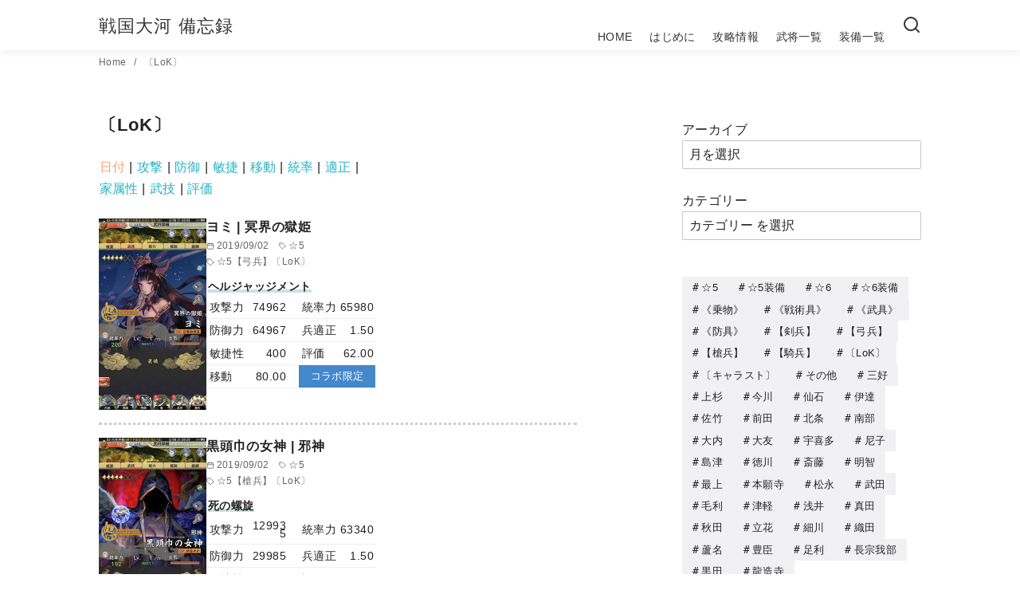

--- FILE ---
content_type: text/html; charset=UTF-8
request_url: https://sengoku.online2002.net/archives/tag/lok
body_size: 11205
content:
<!DOCTYPE html><html lang="ja"><head ><meta charset="UTF-8"><meta name="viewport" content="width=device-width, initial-scale=1.0"><meta http-equiv="X-UA-Compatible" content="IE=edge"><meta name="format-detection" content="telephone=no"/><link media="all" href="https://sengoku.online2002.net/wp-content/cache/autoptimize/css/autoptimize_ee00e985244aa83ac51e5164babaee00.css" rel="stylesheet"><title>〔LoK〕 &#8211; 戦国大河 備忘録</title><meta name='robots' content='max-image-preview:large' /><link rel="alternate" type="application/rss+xml" title="戦国大河 備忘録 &raquo; フィード" href="https://sengoku.online2002.net/feed" /><link rel="alternate" type="application/rss+xml" title="戦国大河 備忘録 &raquo; コメントフィード" href="https://sengoku.online2002.net/comments/feed" /><link rel="alternate" type="application/rss+xml" title="戦国大河 備忘録 &raquo; 〔LoK〕 タグのフィード" href="https://sengoku.online2002.net/archives/tag/lok/feed" /><link rel='stylesheet' id='dashicons-css' href='https://sengoku.online2002.net/wp-includes/css/dashicons.min.css' type='text/css' media='all' /> <script type="text/javascript" src="https://sengoku.online2002.net/wp-includes/js/jquery/jquery.min.js" id="jquery-core-js"></script> <link rel="EditURI" type="application/rsd+xml" title="RSD" href="https://sengoku.online2002.net/xmlrpc.php?rsd" /><link rel="canonical" href="https://sengoku.online2002.net/archives/tag/lok"> <script>(function(i,s,o,g,r,a,m){i['GoogleAnalyticsObject']=r;i[r]=i[r]||function(){
(i[r].q=i[r].q||[]).push(arguments)},i[r].l=1*new Date();a=s.createElement(o),
m=s.getElementsByTagName(o)[0];a.async=1;a.src=g;m.parentNode.insertBefore(a,m)
})(window,document,'script','https://www.google-analytics.com/analytics.js','ga');
ga('create', 'UA-147620359-2', 'auto');
ga('send', 'pageview');</script> <meta name="robots" content="noindex,follow"><meta property="og:site_name" content="戦国大河 備忘録" /><meta property="og:locale" content="ja" /><meta property="og:type" content="article" /><meta property="og:url" content="https://sengoku.online2002.net/archives/tag/lok" /><meta property="og:title" content="〔LoK〕" /><meta property="twitter:card" content="summary_large_image" /><meta property="twitter:title" content="〔LoK〕" /> <noscript><style>.ystdb-section.has-animation:not(:root) {opacity:1;}</style></noscript></head><body class="archive tag tag-lok tag-86 wp-embed-responsive wp-theme-ystandard wp-child-theme-ystandard-child ystdb ystandard ystd has-sidebar is-archive--list header-type--row1"><div id="fb-root"></div> <a class="skip-link screen-reader-text" href="#content">コンテンツへ移動</a><header id="masthead" class="site-header"><div class="container"><div class="site-header__content"><div class="site-branding"><div class="site-title"><a href="https://sengoku.online2002.net/" class="custom-logo-link" rel="home">戦国大河 備忘録</a></div></div> <button id="global-nav__toggle" class="global-nav__toggle" data-label-open="menu" data-label-close="close" aria-label="menu"><span class="ys-icon"><svg xmlns="http://www.w3.org/2000/svg" width="24" height="24" viewbox="0 0 24 24" fill="none" stroke="currentColor" stroke-width="2" stroke-linecap="round" stroke-linejoin="round" class="feather feather-menu"><line x1="3" y1="12" x2="21" y2="12"></line><line x1="3" y1="6" x2="21" y2="6"></line><line x1="3" y1="18" x2="21" y2="18"></line></svg></span></button><div class="global-nav"><nav class="global-nav__container"><div id="global-nav__search" class="global-nav__search" aria-hidden="true"><form role="search" method="get" class="search-form" action="https://sengoku.online2002.net/"> <input type="search" class="search-field" placeholder="検索" value="" name="s" aria-label="検索"/> <button type="submit" class="search-submit" aria-label="search"><span class="ys-icon"><svg xmlns="http://www.w3.org/2000/svg" width="24" height="24" viewbox="0 0 24 24" fill="none" stroke="currentColor" stroke-width="2" stroke-linecap="round" stroke-linejoin="round" class="feather feather-search"><circle cx="11" cy="11" r="8"></circle><line x1="21" y1="21" x2="16.65" y2="16.65"></line></svg></span></button></form> <button id="global-nav__search-close" class="global-nav__search-close"> <span class="ys-icon"><svg xmlns="http://www.w3.org/2000/svg" width="24" height="24" viewbox="0 0 24 24" fill="none" stroke="currentColor" stroke-width="2" stroke-linecap="round" stroke-linejoin="round" class="feather feather-x"><line x1="18" y1="6" x2="6" y2="18"></line><line x1="6" y1="6" x2="18" y2="18"></line></svg></span>閉じる </button></div><ul id="global-nav__menu" class="global-nav__menu"><li id="menu-item-24" class="menu-item menu-item-type-custom menu-item-object-custom menu-item-home menu-item-24"><a href ="https://sengoku.online2002.net/">HOME</a></li><li id="menu-item-816" class="menu-item menu-item-type-post_type menu-item-object-post menu-item-816"><a href ="https://sengoku.online2002.net/archives/1">はじめに</a></li><li id="menu-item-4042" class="menu-item menu-item-type-taxonomy menu-item-object-category menu-item-4042"><a href ="https://sengoku.online2002.net/archives/category/sengoku_taiga/game_guide">攻略情報</a></li><li id="menu-item-1423" class="menu-item menu-item-type-taxonomy menu-item-object-category menu-item-1423"><a href ="https://sengoku.online2002.net/archives/category/sengoku_taiga/busyou_hyouka">武将一覧</a></li><li id="menu-item-2286" class="menu-item menu-item-type-taxonomy menu-item-object-category menu-item-2286"><a href ="https://sengoku.online2002.net/archives/category/sengoku_taiga/soubi_hyouka">装備一覧</a></li></ul></nav> <button
 id="global-nav__search-button"
 class="global-nav__search-button"
 aria-label="検索"
 > <span class="ys-icon"><svg xmlns="http://www.w3.org/2000/svg" width="24" height="24" viewbox="0 0 24 24" fill="none" stroke="currentColor" stroke-width="2" stroke-linecap="round" stroke-linejoin="round" class="feather feather-search"><circle cx="11" cy="11" r="8"></circle><line x1="21" y1="21" x2="16.65" y2="16.65"></line></svg></span> </button></div></div></div></header><div id="breadcrumbs" class="breadcrumbs"><div class="container"><ol class="breadcrumbs__list li-clear"><li class="breadcrumbs__item"> <a href="https://sengoku.online2002.net/"> Home </a></li><li class="breadcrumbs__item"> <a href="https://sengoku.online2002.net/archives/tag/lok"> 〔LoK〕 </a></li></ol></div><!-- .container --></div><!-- #breadcrumbs.breadcrumbs --><div id="content" class="site-content"><div class="container"><div class="content__wrap"><main id="main" class="archive__main site-main"><header class="archive__header page-header"><h1 class="archive__page-title page-title">〔LoK〕</h1></header><div class="archive__container is-list"><div class="result"　align="center"><form method="get" action="https://sengoku.online2002.net/archives/tag/lok"> <input type="hidden" name="sort" value="newer" /> <input type="submit" class="sort_current" value="日付" /></form> |<form method="get" action="https://sengoku.online2002.net/archives/tag/lok"> <input type="hidden" name="sort" value="kougeki" /> <input type="submit" class="sort" value="攻撃" /></form> |<form method="get" action="https://sengoku.online2002.net/archives/tag/lok"> <input type="hidden" name="sort" value="bougyo" /> <input type="submit" class="sort" value="防御" /></form> |<form method="get" action="https://sengoku.online2002.net/archives/tag/lok"> <input type="hidden" name="sort" value="binsyou" /> <input type="submit" class="sort" value="敏捷" /></form> |<form method="get" action="https://sengoku.online2002.net/archives/tag/lok"> <input type="hidden" name="sort" value="idou" /> <input type="submit" class="sort" value="移動" /></form> |<form method="get" action="https://sengoku.online2002.net/archives/tag/lok"> <input type="hidden" name="sort" value="tousotu" /> <input type="submit" class="sort" value="統率" /></form> |<form method="get" action="https://sengoku.online2002.net/archives/tag/lok"> <input type="hidden" name="sort" value="tekisei" /> <input type="submit" class="sort" value="適正" /></form> | <br /><form method="get" action="https://sengoku.online2002.net/archives/tag/lok"> <input type="hidden" name="sort" value="kakei" /> <input type="submit" class="sort" value="家属性" /></form> |<form method="get" action="https://sengoku.online2002.net/archives/tag/lok"> <input type="hidden" name="sort" value="bugi" /> <input type="submit" class="sort" value="武技" /></form> |<form method="get" action="https://sengoku.online2002.net/archives/tag/lok"> <input type="hidden" name="sort" value="hyouka" /> <input type="submit" class="sort" value="評価" /></form></div><article id="post-1193" class="archive__item is-list post-1193 post type-post status-publish format-standard has-post-thumbnail category-busyou_hyouka tag-rarity5 tag-kyuuhei tag-lok"><div class="archive__detail"><div class="archive__thumbnail is-list"> <a href="https://sengoku.online2002.net/archives/1193"><div class="ratio__item"><figure class="ratio__image"> <img width="540" height="960" src="https://sengoku.online2002.net/wp-content/uploads/2022/03/sengoku_20220308_14.jpg" class="archive__image wp-post-image" alt="ヨミ | 冥界の獄姫" decoding="async" fetchpriority="high" srcset="https://sengoku.online2002.net/wp-content/uploads/2022/03/sengoku_20220308_14.jpg 540w, https://sengoku.online2002.net/wp-content/uploads/2022/03/sengoku_20220308_14-28x50.jpg 28w" sizes="(max-width: 540px) 100vw, 540px" /></figure></div> </a></div><div class="archive__text"><h2 class="archive__title"><a class="archive__link" href="https://sengoku.online2002.net/archives/1193">ヨミ | 冥界の獄姫</a></h2><div class="archive__meta"><div class="archive__date"><span class="ys-icon"><svg xmlns="http://www.w3.org/2000/svg" width="24" height="24" viewbox="0 0 24 24" fill="none" stroke="currentColor" stroke-width="2" stroke-linecap="round" stroke-linejoin="round" class="feather feather-calendar"><rect x="3" y="4" width="18" height="18" rx="2" ry="2"></rect><line x1="16" y1="2" x2="16" y2="6"></line><line x1="8" y1="2" x2="8" y2="6"></line><line x1="3" y1="10" x2="21" y2="10"></line></svg></span><time class="updated" datetime="2019-09-02">2019/09/02</time></div><div class="archive__category post_tag--rarity5"><span class="ys-icon"><svg xmlns="http://www.w3.org/2000/svg" width="24" height="24" viewbox="0 0 24 24" fill="none" stroke="currentColor" stroke-width="2" stroke-linecap="round" stroke-linejoin="round" class="feather feather-tag"><path d="M20.59 13.41l-7.17 7.17a2 2 0 0 1-2.83 0L2 12V2h10l8.59 8.59a2 2 0 0 1 0 2.82z"></path><line x1="7" y1="7" x2="7.01" y2="7"></line></svg></span>☆5</div></div><!-- タグ出力-S --><div class="blog_info"><span class="ys-icon"><svg xmlns="http://www.w3.org/2000/svg" width="24" height="24" viewbox="0 0 24 24" fill="none" stroke="currentColor" stroke-width="2" stroke-linecap="round" stroke-linejoin="round" class="feather feather-tag"><path d="M20.59 13.41l-7.17 7.17a2 2 0 0 1-2.83 0L2 12V2h10l8.59 8.59a2 2 0 0 1 0 2.82z"></path><line x1="7" y1="7" x2="7.01" y2="7"></line></svg></span> <a href="https://sengoku.online2002.net/archives/tag/rarity5" rel="tag">☆5</a><a href="https://sengoku.online2002.net/archives/tag/kyuuhei" rel="tag">【弓兵】</a><a href="https://sengoku.online2002.net/archives/tag/lok" rel="tag">〔LoK〕</a></div><!-- タグ出力-E --> <!-- 武技出力 --><div class="st-bugi"><strong class="MarkerLine-bugi">ヘルジャッジメント</strong></div> <!-- 武将ステータス出力 --><table class="st-tb" style="width: 212px;"><tr class="st-tr"><th class="st-tb1">攻撃力</th><td class="st-tb1">74962</td><td class="st-tb" width="10"></td><th class="st-tb2">統率力</th><td class="st-tb2">65980</td></tr><tr class="st-tr"><th class="st-tb1">防御力</th><td class="st-tb1">64967</td><td class="st-tb" width="10"></td><th class="st-tb2">兵適正</th><td class="st-tb2">1.50</td></tr><tr class="st-tr"><th class="st-tb1">敏捷性</th><td class="st-tb1">400</td><td class="st-tb" width="10"></td><th class="st-tb2">評価　</th><td class="st-tb2">62.00</td></tr><tr class="st-tr"><th class="st-tb1">移動　</th><td class="st-tb1">80.00</td><td class="st-tb" width="10"></td><th class="st-tb-ex" colspan="2" align="center" style="background-color: #4488cc; color: #ffffff;">コラボ限定</th></tr></table></div></div></article> <!-- 記事一覧のad-s --> <!-- 記事一覧のad-e --><article id="post-1191" class="archive__item is-list post-1191 post type-post status-publish format-standard has-post-thumbnail category-busyou_hyouka tag-rarity5 tag-souhei tag-lok"><div class="archive__detail"><div class="archive__thumbnail is-list"> <a href="https://sengoku.online2002.net/archives/1191"><div class="ratio__item"><figure class="ratio__image"> <noscript><img width="540" height="960" src="https://sengoku.online2002.net/wp-content/uploads/2022/03/sengoku_20220308_16.jpg" class="archive__image wp-post-image" alt="黒頭巾の女神 | 邪神" decoding="async" srcset="https://sengoku.online2002.net/wp-content/uploads/2022/03/sengoku_20220308_16.jpg 540w, https://sengoku.online2002.net/wp-content/uploads/2022/03/sengoku_20220308_16-28x50.jpg 28w" sizes="(max-width: 540px) 100vw, 540px" /></noscript><img width="540" height="960" src='data:image/svg+xml,%3Csvg%20xmlns=%22http://www.w3.org/2000/svg%22%20viewBox=%220%200%20540%20960%22%3E%3C/svg%3E' data-src="https://sengoku.online2002.net/wp-content/uploads/2022/03/sengoku_20220308_16.jpg" class="lazyload archive__image wp-post-image" alt="黒頭巾の女神 | 邪神" decoding="async" data-srcset="https://sengoku.online2002.net/wp-content/uploads/2022/03/sengoku_20220308_16.jpg 540w, https://sengoku.online2002.net/wp-content/uploads/2022/03/sengoku_20220308_16-28x50.jpg 28w" data-sizes="(max-width: 540px) 100vw, 540px" /></figure></div> </a></div><div class="archive__text"><h2 class="archive__title"><a class="archive__link" href="https://sengoku.online2002.net/archives/1191">黒頭巾の女神 | 邪神</a></h2><div class="archive__meta"><div class="archive__date"><span class="ys-icon"><svg xmlns="http://www.w3.org/2000/svg" width="24" height="24" viewbox="0 0 24 24" fill="none" stroke="currentColor" stroke-width="2" stroke-linecap="round" stroke-linejoin="round" class="feather feather-calendar"><rect x="3" y="4" width="18" height="18" rx="2" ry="2"></rect><line x1="16" y1="2" x2="16" y2="6"></line><line x1="8" y1="2" x2="8" y2="6"></line><line x1="3" y1="10" x2="21" y2="10"></line></svg></span><time class="updated" datetime="2019-09-02">2019/09/02</time></div><div class="archive__category post_tag--rarity5"><span class="ys-icon"><svg xmlns="http://www.w3.org/2000/svg" width="24" height="24" viewbox="0 0 24 24" fill="none" stroke="currentColor" stroke-width="2" stroke-linecap="round" stroke-linejoin="round" class="feather feather-tag"><path d="M20.59 13.41l-7.17 7.17a2 2 0 0 1-2.83 0L2 12V2h10l8.59 8.59a2 2 0 0 1 0 2.82z"></path><line x1="7" y1="7" x2="7.01" y2="7"></line></svg></span>☆5</div></div><!-- タグ出力-S --><div class="blog_info"><span class="ys-icon"><svg xmlns="http://www.w3.org/2000/svg" width="24" height="24" viewbox="0 0 24 24" fill="none" stroke="currentColor" stroke-width="2" stroke-linecap="round" stroke-linejoin="round" class="feather feather-tag"><path d="M20.59 13.41l-7.17 7.17a2 2 0 0 1-2.83 0L2 12V2h10l8.59 8.59a2 2 0 0 1 0 2.82z"></path><line x1="7" y1="7" x2="7.01" y2="7"></line></svg></span> <a href="https://sengoku.online2002.net/archives/tag/rarity5" rel="tag">☆5</a><a href="https://sengoku.online2002.net/archives/tag/souhei" rel="tag">【槍兵】</a><a href="https://sengoku.online2002.net/archives/tag/lok" rel="tag">〔LoK〕</a></div><!-- タグ出力-E --> <!-- 武技出力 --><div class="st-bugi"><strong class="MarkerLine-bugi">死の螺旋</strong></div> <!-- 武将ステータス出力 --><table class="st-tb" style="width: 212px;"><tr class="st-tr"><th class="st-tb1">攻撃力</th><td class="st-tb1">129935</td><td class="st-tb" width="10"></td><th class="st-tb2">統率力</th><td class="st-tb2">63340</td></tr><tr class="st-tr"><th class="st-tb1">防御力</th><td class="st-tb1">29985</td><td class="st-tb" width="10"></td><th class="st-tb2">兵適正</th><td class="st-tb2">1.50</td></tr><tr class="st-tr"><th class="st-tb1">敏捷性</th><td class="st-tb1">400</td><td class="st-tb" width="10"></td><th class="st-tb2">評価　</th><td class="st-tb2">62.00</td></tr><tr class="st-tr"><th class="st-tb1">移動　</th><td class="st-tb1">50.00</td><td class="st-tb" width="10"></td><th class="st-tb-ex" colspan="2" align="center" style="background-color: #4488cc; color: #ffffff;">コラボ限定</th></tr></table></div></div></article> <!-- 記事一覧のad-s --> <!-- 記事一覧のad-e --><article id="post-1189" class="archive__item is-list post-1189 post type-post status-publish format-standard has-post-thumbnail category-busyou_hyouka tag-rarity5 tag-kihei tag-lok"><div class="archive__detail"><div class="archive__thumbnail is-list"> <a href="https://sengoku.online2002.net/archives/1189"><div class="ratio__item"><figure class="ratio__image"> <noscript><img width="540" height="960" src="https://sengoku.online2002.net/wp-content/uploads/2022/03/sengoku_20220308_15.jpg" class="archive__image wp-post-image" alt="アルフレッド | 英雄" decoding="async" srcset="https://sengoku.online2002.net/wp-content/uploads/2022/03/sengoku_20220308_15.jpg 540w, https://sengoku.online2002.net/wp-content/uploads/2022/03/sengoku_20220308_15-28x50.jpg 28w" sizes="(max-width: 540px) 100vw, 540px" /></noscript><img width="540" height="960" src='data:image/svg+xml,%3Csvg%20xmlns=%22http://www.w3.org/2000/svg%22%20viewBox=%220%200%20540%20960%22%3E%3C/svg%3E' data-src="https://sengoku.online2002.net/wp-content/uploads/2022/03/sengoku_20220308_15.jpg" class="lazyload archive__image wp-post-image" alt="アルフレッド | 英雄" decoding="async" data-srcset="https://sengoku.online2002.net/wp-content/uploads/2022/03/sengoku_20220308_15.jpg 540w, https://sengoku.online2002.net/wp-content/uploads/2022/03/sengoku_20220308_15-28x50.jpg 28w" data-sizes="(max-width: 540px) 100vw, 540px" /></figure></div> </a></div><div class="archive__text"><h2 class="archive__title"><a class="archive__link" href="https://sengoku.online2002.net/archives/1189">アルフレッド | 英雄</a></h2><div class="archive__meta"><div class="archive__date"><span class="ys-icon"><svg xmlns="http://www.w3.org/2000/svg" width="24" height="24" viewbox="0 0 24 24" fill="none" stroke="currentColor" stroke-width="2" stroke-linecap="round" stroke-linejoin="round" class="feather feather-calendar"><rect x="3" y="4" width="18" height="18" rx="2" ry="2"></rect><line x1="16" y1="2" x2="16" y2="6"></line><line x1="8" y1="2" x2="8" y2="6"></line><line x1="3" y1="10" x2="21" y2="10"></line></svg></span><time class="updated" datetime="2019-09-02">2019/09/02</time></div><div class="archive__category post_tag--rarity5"><span class="ys-icon"><svg xmlns="http://www.w3.org/2000/svg" width="24" height="24" viewbox="0 0 24 24" fill="none" stroke="currentColor" stroke-width="2" stroke-linecap="round" stroke-linejoin="round" class="feather feather-tag"><path d="M20.59 13.41l-7.17 7.17a2 2 0 0 1-2.83 0L2 12V2h10l8.59 8.59a2 2 0 0 1 0 2.82z"></path><line x1="7" y1="7" x2="7.01" y2="7"></line></svg></span>☆5</div></div><!-- タグ出力-S --><div class="blog_info"><span class="ys-icon"><svg xmlns="http://www.w3.org/2000/svg" width="24" height="24" viewbox="0 0 24 24" fill="none" stroke="currentColor" stroke-width="2" stroke-linecap="round" stroke-linejoin="round" class="feather feather-tag"><path d="M20.59 13.41l-7.17 7.17a2 2 0 0 1-2.83 0L2 12V2h10l8.59 8.59a2 2 0 0 1 0 2.82z"></path><line x1="7" y1="7" x2="7.01" y2="7"></line></svg></span> <a href="https://sengoku.online2002.net/archives/tag/rarity5" rel="tag">☆5</a><a href="https://sengoku.online2002.net/archives/tag/kihei" rel="tag">【騎兵】</a><a href="https://sengoku.online2002.net/archives/tag/lok" rel="tag">〔LoK〕</a></div><!-- タグ出力-E --> <!-- 武技出力 --><div class="st-bugi"><strong class="MarkerLine-bugi">オーバーロード</strong></div> <!-- 武将ステータス出力 --><table class="st-tb" style="width: 212px;"><tr class="st-tr"><th class="st-tb1">攻撃力</th><td class="st-tb1">109945</td><td class="st-tb" width="10"></td><th class="st-tb2">統率力</th><td class="st-tb2">65980</td></tr><tr class="st-tr"><th class="st-tb1">防御力</th><td class="st-tb1">34982</td><td class="st-tb" width="10"></td><th class="st-tb2">兵適正</th><td class="st-tb2">1.50</td></tr><tr class="st-tr"><th class="st-tb1">敏捷性</th><td class="st-tb1">400</td><td class="st-tb" width="10"></td><th class="st-tb2">評価　</th><td class="st-tb2">62.00</td></tr><tr class="st-tr"><th class="st-tb1">移動　</th><td class="st-tb1">70.00</td><td class="st-tb" width="10"></td><th class="st-tb-ex" colspan="2" align="center" style="background-color: #4488cc; color: #ffffff;">コラボ限定</th></tr></table></div></div></article> <!-- 記事一覧のad-s --> <!-- 記事一覧のad-e --><article id="post-1184" class="archive__item is-list post-1184 post type-post status-publish format-standard has-post-thumbnail category-busyou_hyouka tag-rarity5 tag-kenhei tag-lok"><div class="archive__detail"><div class="archive__thumbnail is-list"> <a href="https://sengoku.online2002.net/archives/1184"><div class="ratio__item"><figure class="ratio__image"> <noscript><img width="540" height="960" src="https://sengoku.online2002.net/wp-content/uploads/2022/03/sengoku_20220308_17.jpg" class="archive__image wp-post-image" alt="オーウェン | 覇王" decoding="async" srcset="https://sengoku.online2002.net/wp-content/uploads/2022/03/sengoku_20220308_17.jpg 540w, https://sengoku.online2002.net/wp-content/uploads/2022/03/sengoku_20220308_17-28x50.jpg 28w" sizes="(max-width: 540px) 100vw, 540px" /></noscript><img width="540" height="960" src='data:image/svg+xml,%3Csvg%20xmlns=%22http://www.w3.org/2000/svg%22%20viewBox=%220%200%20540%20960%22%3E%3C/svg%3E' data-src="https://sengoku.online2002.net/wp-content/uploads/2022/03/sengoku_20220308_17.jpg" class="lazyload archive__image wp-post-image" alt="オーウェン | 覇王" decoding="async" data-srcset="https://sengoku.online2002.net/wp-content/uploads/2022/03/sengoku_20220308_17.jpg 540w, https://sengoku.online2002.net/wp-content/uploads/2022/03/sengoku_20220308_17-28x50.jpg 28w" data-sizes="(max-width: 540px) 100vw, 540px" /></figure></div> </a></div><div class="archive__text"><h2 class="archive__title"><a class="archive__link" href="https://sengoku.online2002.net/archives/1184">オーウェン | 覇王</a></h2><div class="archive__meta"><div class="archive__date"><span class="ys-icon"><svg xmlns="http://www.w3.org/2000/svg" width="24" height="24" viewbox="0 0 24 24" fill="none" stroke="currentColor" stroke-width="2" stroke-linecap="round" stroke-linejoin="round" class="feather feather-calendar"><rect x="3" y="4" width="18" height="18" rx="2" ry="2"></rect><line x1="16" y1="2" x2="16" y2="6"></line><line x1="8" y1="2" x2="8" y2="6"></line><line x1="3" y1="10" x2="21" y2="10"></line></svg></span><time class="updated" datetime="2019-09-02">2019/09/02</time></div><div class="archive__category post_tag--rarity5"><span class="ys-icon"><svg xmlns="http://www.w3.org/2000/svg" width="24" height="24" viewbox="0 0 24 24" fill="none" stroke="currentColor" stroke-width="2" stroke-linecap="round" stroke-linejoin="round" class="feather feather-tag"><path d="M20.59 13.41l-7.17 7.17a2 2 0 0 1-2.83 0L2 12V2h10l8.59 8.59a2 2 0 0 1 0 2.82z"></path><line x1="7" y1="7" x2="7.01" y2="7"></line></svg></span>☆5</div></div><!-- タグ出力-S --><div class="blog_info"><span class="ys-icon"><svg xmlns="http://www.w3.org/2000/svg" width="24" height="24" viewbox="0 0 24 24" fill="none" stroke="currentColor" stroke-width="2" stroke-linecap="round" stroke-linejoin="round" class="feather feather-tag"><path d="M20.59 13.41l-7.17 7.17a2 2 0 0 1-2.83 0L2 12V2h10l8.59 8.59a2 2 0 0 1 0 2.82z"></path><line x1="7" y1="7" x2="7.01" y2="7"></line></svg></span> <a href="https://sengoku.online2002.net/archives/tag/rarity5" rel="tag">☆5</a><a href="https://sengoku.online2002.net/archives/tag/kenhei" rel="tag">【剣兵】</a><a href="https://sengoku.online2002.net/archives/tag/lok" rel="tag">〔LoK〕</a></div><!-- タグ出力-E --> <!-- 武技出力 --><div class="st-bugi"><strong class="MarkerLine-bugi">暁のレムリア</strong></div> <!-- 武将ステータス出力 --><table class="st-tb" style="width: 212px;"><tr class="st-tr"><th class="st-tb1">攻撃力</th><td class="st-tb1">64967</td><td class="st-tb" width="10"></td><th class="st-tb2">統率力</th><td class="st-tb2">72578</td></tr><tr class="st-tr"><th class="st-tb1">防御力</th><td class="st-tb1">44977</td><td class="st-tb" width="10"></td><th class="st-tb2">兵適正</th><td class="st-tb2">1.40</td></tr><tr class="st-tr"><th class="st-tb1">敏捷性</th><td class="st-tb1">475</td><td class="st-tb" width="10"></td><th class="st-tb2">評価　</th><td class="st-tb2">62.00</td></tr><tr class="st-tr"><th class="st-tb1">移動　</th><td class="st-tb1">60.00</td><td class="st-tb" width="10"></td><th class="st-tb-ex" colspan="2" align="center" style="background-color: #4488cc; color: #ffffff;">コラボ限定</th></tr></table></div></div></article> <!-- 記事一覧のad-s --><div class="ad-box-03"> <script async
     crossorigin="anonymous" data-type="lazy" data-src="https://pagead2.googlesyndication.com/pagead/js/adsbygoogle.js?client=ca-pub-5552286664088558"></script> <!-- 記事下の広告 --> <ins class="adsbygoogle"
 style="display:block"
 data-ad-client="ca-pub-5552286664088558"
 data-ad-slot="9935846951"
 data-ad-format="rectangle"
 data-full-width-responsive="false"></ins> <script>(adsbygoogle = window.adsbygoogle || []).push({});</script> </div> <!-- 記事一覧のad-e --></div></main><aside id="secondary" class="sidebar sidebar-widget widget-area"><div id="sidebar-widget" class="sidebar__widget"><div id="block-2" class="widget widget_block"><div class="wp-block-group" style="padding-top:8px;padding-right:0px;padding-bottom:0px;padding-left:0px"><div class="wp-block-group__inner-container is-layout-flow wp-block-group-is-layout-flow"><div class="wp-block-archives-dropdown wp-block-archives"><label for="wp-block-archives-1" class="wp-block-archives__label">アーカイブ</label> <select id="wp-block-archives-1" name="archive-dropdown"><option value="">月を選択</option><option value='https://sengoku.online2002.net/archives/date/2023/07'> 2023年7月 &nbsp;(1)</option><option value='https://sengoku.online2002.net/archives/date/2023/06'> 2023年6月 &nbsp;(5)</option><option value='https://sengoku.online2002.net/archives/date/2023/05'> 2023年5月 &nbsp;(7)</option><option value='https://sengoku.online2002.net/archives/date/2023/04'> 2023年4月 &nbsp;(6)</option><option value='https://sengoku.online2002.net/archives/date/2023/03'> 2023年3月 &nbsp;(8)</option><option value='https://sengoku.online2002.net/archives/date/2023/02'> 2023年2月 &nbsp;(4)</option><option value='https://sengoku.online2002.net/archives/date/2023/01'> 2023年1月 &nbsp;(9)</option><option value='https://sengoku.online2002.net/archives/date/2022/12'> 2022年12月 &nbsp;(4)</option><option value='https://sengoku.online2002.net/archives/date/2022/11'> 2022年11月 &nbsp;(9)</option><option value='https://sengoku.online2002.net/archives/date/2022/10'> 2022年10月 &nbsp;(7)</option><option value='https://sengoku.online2002.net/archives/date/2022/09'> 2022年9月 &nbsp;(11)</option><option value='https://sengoku.online2002.net/archives/date/2022/08'> 2022年8月 &nbsp;(12)</option><option value='https://sengoku.online2002.net/archives/date/2022/07'> 2022年7月 &nbsp;(7)</option><option value='https://sengoku.online2002.net/archives/date/2022/06'> 2022年6月 &nbsp;(6)</option><option value='https://sengoku.online2002.net/archives/date/2022/05'> 2022年5月 &nbsp;(6)</option><option value='https://sengoku.online2002.net/archives/date/2022/04'> 2022年4月 &nbsp;(4)</option><option value='https://sengoku.online2002.net/archives/date/2022/03'> 2022年3月 &nbsp;(5)</option><option value='https://sengoku.online2002.net/archives/date/2022/02'> 2022年2月 &nbsp;(4)</option><option value='https://sengoku.online2002.net/archives/date/2022/01'> 2022年1月 &nbsp;(5)</option><option value='https://sengoku.online2002.net/archives/date/2021/12'> 2021年12月 &nbsp;(7)</option><option value='https://sengoku.online2002.net/archives/date/2021/11'> 2021年11月 &nbsp;(10)</option><option value='https://sengoku.online2002.net/archives/date/2021/10'> 2021年10月 &nbsp;(3)</option><option value='https://sengoku.online2002.net/archives/date/2021/09'> 2021年9月 &nbsp;(7)</option><option value='https://sengoku.online2002.net/archives/date/2021/08'> 2021年8月 &nbsp;(4)</option><option value='https://sengoku.online2002.net/archives/date/2021/07'> 2021年7月 &nbsp;(9)</option><option value='https://sengoku.online2002.net/archives/date/2021/06'> 2021年6月 &nbsp;(12)</option><option value='https://sengoku.online2002.net/archives/date/2021/05'> 2021年5月 &nbsp;(4)</option><option value='https://sengoku.online2002.net/archives/date/2021/04'> 2021年4月 &nbsp;(7)</option><option value='https://sengoku.online2002.net/archives/date/2021/03'> 2021年3月 &nbsp;(12)</option><option value='https://sengoku.online2002.net/archives/date/2021/02'> 2021年2月 &nbsp;(8)</option><option value='https://sengoku.online2002.net/archives/date/2021/01'> 2021年1月 &nbsp;(13)</option><option value='https://sengoku.online2002.net/archives/date/2020/12'> 2020年12月 &nbsp;(9)</option><option value='https://sengoku.online2002.net/archives/date/2020/11'> 2020年11月 &nbsp;(8)</option><option value='https://sengoku.online2002.net/archives/date/2020/10'> 2020年10月 &nbsp;(10)</option><option value='https://sengoku.online2002.net/archives/date/2020/09'> 2020年9月 &nbsp;(11)</option><option value='https://sengoku.online2002.net/archives/date/2020/08'> 2020年8月 &nbsp;(9)</option><option value='https://sengoku.online2002.net/archives/date/2020/07'> 2020年7月 &nbsp;(16)</option><option value='https://sengoku.online2002.net/archives/date/2020/06'> 2020年6月 &nbsp;(12)</option><option value='https://sengoku.online2002.net/archives/date/2020/05'> 2020年5月 &nbsp;(5)</option><option value='https://sengoku.online2002.net/archives/date/2020/04'> 2020年4月 &nbsp;(21)</option><option value='https://sengoku.online2002.net/archives/date/2020/03'> 2020年3月 &nbsp;(14)</option><option value='https://sengoku.online2002.net/archives/date/2020/02'> 2020年2月 &nbsp;(78)</option><option value='https://sengoku.online2002.net/archives/date/2020/01'> 2020年1月 &nbsp;(6)</option><option value='https://sengoku.online2002.net/archives/date/2019/12'> 2019年12月 &nbsp;(14)</option><option value='https://sengoku.online2002.net/archives/date/2019/11'> 2019年11月 &nbsp;(12)</option><option value='https://sengoku.online2002.net/archives/date/2019/10'> 2019年10月 &nbsp;(5)</option><option value='https://sengoku.online2002.net/archives/date/2019/09'> 2019年9月 &nbsp;(35)</option><option value='https://sengoku.online2002.net/archives/date/2019/08'> 2019年8月 &nbsp;(44)</option> </select><script type="text/javascript">/* <![CDATA[ */
( ( [ dropdownId, homeUrl ] ) => {
		const dropdown = document.getElementById( dropdownId );
		function onSelectChange() {
			setTimeout( () => {
				if ( 'escape' === dropdown.dataset.lastkey ) {
					return;
				}
				if ( dropdown.value ) {
					location.href = dropdown.value;
				}
			}, 250 );
		}
		function onKeyUp( event ) {
			if ( 'Escape' === event.key ) {
				dropdown.dataset.lastkey = 'escape';
			} else {
				delete dropdown.dataset.lastkey;
			}
		}
		function onClick() {
			delete dropdown.dataset.lastkey;
		}
		dropdown.addEventListener( 'keyup', onKeyUp );
		dropdown.addEventListener( 'click', onClick );
		dropdown.addEventListener( 'change', onSelectChange );
	} )( ["wp-block-archives-1","https://sengoku.online2002.net"] );
//# sourceURL=block_core_archives_build_dropdown_script
/* ]]> */</script> </div></div></div></div><div id="block-3" class="widget widget_block"><div class="wp-block-group" style="padding-top:2px;padding-right:0px;padding-bottom:6px;padding-left:0px"><div class="wp-block-group__inner-container is-layout-flow wp-block-group-is-layout-flow"><div class="wp-block-categories-dropdown wp-block-categories"><label class="wp-block-categories__label" for="wp-block-categories-1">カテゴリー</label><select  name='category_name' id='wp-block-categories-1' class='postform'><option value='-1'>カテゴリー を選択</option><option class="level-0" value="blog_info">ブログについて&nbsp;&nbsp;(1)</option><option class="level-0" value="game_guide">攻略情報&nbsp;&nbsp;(5)</option><option class="level-0" value="busyou_hyouka">武将評価&nbsp;&nbsp;(389)</option><option class="level-0" value="soubi_hyouka">装備評価&nbsp;&nbsp;(130)</option> </select><script type="text/javascript">/* <![CDATA[ */
( ( [ dropdownId, homeUrl ] ) => {
		const dropdown = document.getElementById( dropdownId );
		function onSelectChange() {
			setTimeout( () => {
				if ( 'escape' === dropdown.dataset.lastkey ) {
					return;
				}
				if ( dropdown.value && dropdown instanceof HTMLSelectElement ) {
					const url = new URL( homeUrl );
					url.searchParams.set( dropdown.name, dropdown.value );
					location.href = url.href;
				}
			}, 250 );
		}
		function onKeyUp( event ) {
			if ( 'Escape' === event.key ) {
				dropdown.dataset.lastkey = 'escape';
			} else {
				delete dropdown.dataset.lastkey;
			}
		}
		function onClick() {
			delete dropdown.dataset.lastkey;
		}
		dropdown.addEventListener( 'keyup', onKeyUp );
		dropdown.addEventListener( 'click', onClick );
		dropdown.addEventListener( 'change', onSelectChange );
	} )( ["wp-block-categories-1","https://sengoku.online2002.net"] );
//# sourceURL=build_dropdown_script_block_core_categories
/* ]]> */</script> </div></div></div></div><div id="block-4" class="widget widget_block"><div class="wp-block-group" style="padding-top:16px;padding-right:0px;padding-bottom:10px;padding-left:0px"><div class="wp-block-group__inner-container is-layout-flow wp-block-group-is-layout-flow"><p class="wp-block-tag-cloud"><a href="https://sengoku.online2002.net/archives/tag/rarity5" class="tag-cloud-link tag-link-11 tag-link-position-1"  aria-label="☆5 (245個の項目)">☆5</a> <a href="https://sengoku.online2002.net/archives/tag/rarity5sobi" class="tag-cloud-link tag-link-59 tag-link-position-2"  aria-label="☆5装備 (64個の項目)">☆5装備</a> <a href="https://sengoku.online2002.net/archives/tag/rarity6" class="tag-cloud-link tag-link-56 tag-link-position-3"  aria-label="☆6 (144個の項目)">☆6</a> <a href="https://sengoku.online2002.net/archives/tag/rarity6sobi" class="tag-cloud-link tag-link-66 tag-link-position-4"  aria-label="☆6装備 (66個の項目)">☆6装備</a> <a href="https://sengoku.online2002.net/archives/tag/norimono" class="tag-cloud-link tag-link-65 tag-link-position-5"  aria-label="《乗物》 (22個の項目)">《乗物》</a> <a href="https://sengoku.online2002.net/archives/tag/senjutsugu" class="tag-cloud-link tag-link-62 tag-link-position-6"  aria-label="《戦術具》 (38個の項目)">《戦術具》</a> <a href="https://sengoku.online2002.net/archives/tag/bugu" class="tag-cloud-link tag-link-64 tag-link-position-7"  aria-label="《武具》 (49個の項目)">《武具》</a> <a href="https://sengoku.online2002.net/archives/tag/bogu" class="tag-cloud-link tag-link-63 tag-link-position-8"  aria-label="《防具》 (21個の項目)">《防具》</a> <a href="https://sengoku.online2002.net/archives/tag/kenhei" class="tag-cloud-link tag-link-26 tag-link-position-9"  aria-label="【剣兵】 (107個の項目)">【剣兵】</a> <a href="https://sengoku.online2002.net/archives/tag/kyuuhei" class="tag-cloud-link tag-link-28 tag-link-position-10"  aria-label="【弓兵】 (94個の項目)">【弓兵】</a> <a href="https://sengoku.online2002.net/archives/tag/souhei" class="tag-cloud-link tag-link-24 tag-link-position-11"  aria-label="【槍兵】 (93個の項目)">【槍兵】</a> <a href="https://sengoku.online2002.net/archives/tag/kihei" class="tag-cloud-link tag-link-21 tag-link-position-12"  aria-label="【騎兵】 (95個の項目)">【騎兵】</a> <a href="https://sengoku.online2002.net/archives/tag/lok" class="tag-cloud-link tag-link-86 tag-link-position-13"  aria-label="〔LoK〕 (4個の項目)">〔LoK〕</a> <a href="https://sengoku.online2002.net/archives/tag/caravan-stories" class="tag-cloud-link tag-link-87 tag-link-position-14"  aria-label="〔キャラスト〕 (5個の項目)">〔キャラスト〕</a> <a href="https://sengoku.online2002.net/archives/tag/sonota" class="tag-cloud-link tag-link-48 tag-link-position-15"  aria-label="その他 (44個の項目)">その他</a> <a href="https://sengoku.online2002.net/archives/tag/miyoshi" class="tag-cloud-link tag-link-96 tag-link-position-16"  aria-label="三好 (1個の項目)">三好</a> <a href="https://sengoku.online2002.net/archives/tag/uesugi" class="tag-cloud-link tag-link-50 tag-link-position-17"  aria-label="上杉 (21個の項目)">上杉</a> <a href="https://sengoku.online2002.net/archives/tag/imagawa" class="tag-cloud-link tag-link-29 tag-link-position-18"  aria-label="今川 (9個の項目)">今川</a> <a href="https://sengoku.online2002.net/archives/tag/sengoku" class="tag-cloud-link tag-link-108 tag-link-position-19"  aria-label="仙石 (2個の項目)">仙石</a> <a href="https://sengoku.online2002.net/archives/tag/date" class="tag-cloud-link tag-link-36 tag-link-position-20"  aria-label="伊達 (18個の項目)">伊達</a> <a href="https://sengoku.online2002.net/archives/tag/satake" class="tag-cloud-link tag-link-91 tag-link-position-21"  aria-label="佐竹 (3個の項目)">佐竹</a> <a href="https://sengoku.online2002.net/archives/tag/maeda" class="tag-cloud-link tag-link-45 tag-link-position-22"  aria-label="前田 (10個の項目)">前田</a> <a href="https://sengoku.online2002.net/archives/tag/houjou" class="tag-cloud-link tag-link-35 tag-link-position-23"  aria-label="北条 (12個の項目)">北条</a> <a href="https://sengoku.online2002.net/archives/tag/nanbu" class="tag-cloud-link tag-link-95 tag-link-position-24"  aria-label="南部 (9個の項目)">南部</a> <a href="https://sengoku.online2002.net/archives/tag/ouchi" class="tag-cloud-link tag-link-89 tag-link-position-25"  aria-label="大内 (10個の項目)">大内</a> <a href="https://sengoku.online2002.net/archives/tag/ootomo" class="tag-cloud-link tag-link-100 tag-link-position-26"  aria-label="大友 (5個の項目)">大友</a> <a href="https://sengoku.online2002.net/archives/tag/ukita" class="tag-cloud-link tag-link-107 tag-link-position-27"  aria-label="宇喜多 (5個の項目)">宇喜多</a> <a href="https://sengoku.online2002.net/archives/tag/amago" class="tag-cloud-link tag-link-94 tag-link-position-28"  aria-label="尼子 (10個の項目)">尼子</a> <a href="https://sengoku.online2002.net/archives/tag/simazu" class="tag-cloud-link tag-link-51 tag-link-position-29"  aria-label="島津 (4個の項目)">島津</a> <a href="https://sengoku.online2002.net/archives/tag/tokugawa" class="tag-cloud-link tag-link-47 tag-link-position-30"  aria-label="徳川 (21個の項目)">徳川</a> <a href="https://sengoku.online2002.net/archives/tag/saitou" class="tag-cloud-link tag-link-88 tag-link-position-31"  aria-label="斎藤 (5個の項目)">斎藤</a> <a href="https://sengoku.online2002.net/archives/tag/aketi" class="tag-cloud-link tag-link-46 tag-link-position-32"  aria-label="明智 (12個の項目)">明智</a> <a href="https://sengoku.online2002.net/archives/tag/mogami" class="tag-cloud-link tag-link-92 tag-link-position-33"  aria-label="最上 (5個の項目)">最上</a> <a href="https://sengoku.online2002.net/archives/tag/honganzi" class="tag-cloud-link tag-link-32 tag-link-position-34"  aria-label="本願寺 (3個の項目)">本願寺</a> <a href="https://sengoku.online2002.net/archives/tag/matunaga" class="tag-cloud-link tag-link-34 tag-link-position-35"  aria-label="松永 (2個の項目)">松永</a> <a href="https://sengoku.online2002.net/archives/tag/takeda" class="tag-cloud-link tag-link-39 tag-link-position-36"  aria-label="武田 (20個の項目)">武田</a> <a href="https://sengoku.online2002.net/archives/tag/mori" class="tag-cloud-link tag-link-55 tag-link-position-37"  aria-label="毛利 (15個の項目)">毛利</a> <a href="https://sengoku.online2002.net/archives/tag/tsugaru" class="tag-cloud-link tag-link-105 tag-link-position-38"  aria-label="津軽 (7個の項目)">津軽</a> <a href="https://sengoku.online2002.net/archives/tag/azai" class="tag-cloud-link tag-link-27 tag-link-position-39"  aria-label="浅井 (4個の項目)">浅井</a> <a href="https://sengoku.online2002.net/archives/tag/sanada" class="tag-cloud-link tag-link-22 tag-link-position-40"  aria-label="真田 (17個の項目)">真田</a> <a href="https://sengoku.online2002.net/archives/tag/akita" class="tag-cloud-link tag-link-106 tag-link-position-41"  aria-label="秋田 (5個の項目)">秋田</a> <a href="https://sengoku.online2002.net/archives/tag/tatibana" class="tag-cloud-link tag-link-49 tag-link-position-42"  aria-label="立花 (3個の項目)">立花</a> <a href="https://sengoku.online2002.net/archives/tag/hosokawa" class="tag-cloud-link tag-link-38 tag-link-position-43"  aria-label="細川 (4個の項目)">細川</a> <a href="https://sengoku.online2002.net/archives/tag/oda" class="tag-cloud-link tag-link-12 tag-link-position-44"  aria-label="織田 (38個の項目)">織田</a> <a href="https://sengoku.online2002.net/archives/tag/ashina" class="tag-cloud-link tag-link-90 tag-link-position-45"  aria-label="蘆名 (6個の項目)">蘆名</a> <a href="https://sengoku.online2002.net/archives/tag/toyotomi" class="tag-cloud-link tag-link-30 tag-link-position-46"  aria-label="豊臣 (33個の項目)">豊臣</a> <a href="https://sengoku.online2002.net/archives/tag/asikaga" class="tag-cloud-link tag-link-33 tag-link-position-47"  aria-label="足利 (2個の項目)">足利</a> <a href="https://sengoku.online2002.net/archives/tag/chosokabe" class="tag-cloud-link tag-link-104 tag-link-position-48"  aria-label="長宗我部 (6個の項目)">長宗我部</a> <a href="https://sengoku.online2002.net/archives/tag/kuroda" class="tag-cloud-link tag-link-37 tag-link-position-49"  aria-label="黒田 (3個の項目)">黒田</a> <a href="https://sengoku.online2002.net/archives/tag/ryuzoji" class="tag-cloud-link tag-link-102 tag-link-position-50"  aria-label="龍造寺 (3個の項目)">龍造寺</a></p></div></div></div><div id="block-7" class="widget widget_block"> <!--<p class="has-text-align-center has-ys-light-gray-background-color has-background" style="line-height:1; padding-top: 18px; max-width: 600px; margin: auto; width: 100%;">PR</p> --><div class="afi-center"> <script async
     crossorigin="anonymous" data-type="lazy" data-src="https://pagead2.googlesyndication.com/pagead/js/adsbygoogle.js?client=ca-pub-5552286664088558"></script> <!-- サイドバー下 --> <ins class="adsbygoogle"
 style="display:block"
 data-ad-client="ca-pub-5552286664088558"
 data-ad-slot="2504383722"
 data-ad-format="auto"
 data-full-width-responsive="true"></ins> <script>(adsbygoogle = window.adsbygoogle || []).push({});</script> </div><div class="wp-block-group gr_ad_afi" style="padding-top:0px;padding-right:0px;padding-bottom:0px;padding-left:0px"><div class="wp-block-group__inner-container is-layout-flow wp-block-group-is-layout-flow"><p></p></div></div></div></div></aside><!-- .sidebar .widget-area --></div></div><!-- .container --></div><footer id="footer" class="footer site-footer"><div class="footer-main"><nav class="footer-nav"><div class="container"><ul id="menu-%e3%83%95%e3%83%83%e3%82%bf%e3%83%bc%e7%94%a8%e3%83%a1%e3%83%8b%e3%83%a5%e3%83%bc" class="footer-nav__menu"><li id="menu-item-206" class="menu-item menu-item-type-post_type menu-item-object-page menu-item-206"><a href="https://sengoku.online2002.net/contact">お問い合わせ</a></li><li id="menu-item-207" class="menu-item menu-item-type-post_type menu-item-object-page menu-item-privacy-policy menu-item-207"><a rel="privacy-policy" href="https://sengoku.online2002.net/privacy-policy">プライバシーポリシー</a></li></ul></div></nav><div class="site-info"><div class="container"><div class="footer-copy"><p id="footer-copy" class="copyright">© 2019 <a href="https://sengoku.online2002.net/" rel="home">戦国大河 備忘録</a></p><p id="footer-poweredby" class="footer-poweredby"><a href="https://wp-ystandard.com" target="_blank" rel="nofollow noopener noreferrer">yStandard Theme</a> by <a href="https://yosiakatsuki.net/blog/" target="_blank" rel="nofollow noopener noreferrer">yosiakatsuki</a> Powered by <a href="https://ja.wordpress.org/" target="_blank" rel="nofollow noopener noreferrer">WordPress</a></p></div></div></div></div></footer> <script type="speculationrules">{"prefetch":[{"source":"document","where":{"and":[{"href_matches":"/*"},{"not":{"href_matches":["/wp-*.php","/wp-admin/*","/wp-content/uploads/*","/wp-content/*","/wp-content/plugins/*","/wp-content/themes/ystandard-child/*","/wp-content/themes/ystandard/*","/*\\?(.+)"]}},{"not":{"selector_matches":"a[rel~=\"nofollow\"]"}},{"not":{"selector_matches":".no-prefetch, .no-prefetch a"}}]},"eagerness":"conservative"}]}</script> <script type="application/ld+json">[
    {
        "@context": "https://schema.org",
        "@type": "Article",
        "mainEntityOfPage": {
            "@type": "WebPage",
            "@id": "https://sengoku.online2002.net/archives/1193"
        },
        "name": "ヨミ | 冥界の獄姫",
        "headline": "ヨミ | 冥界の獄姫",
        "description": "武技 ヘルジャッジメント　　武技レベル 1敵全体の対弓兵防御力を3%低下敵全体の部隊に、弓属性による威力40%の攻撃 ヘルジャッジメント　　武技レベル 30敵全",
        "url": "https://sengoku.online2002.net/archives/1193",
        "articleBody": "武技 ヘルジャッジメント　　武技レベル 1敵全体の対弓兵防御力を3%低下敵全体の部隊に、弓属性による威力40%の攻撃 ヘルジャッジメント　　武技レベル 30敵全体の対弓兵防御力を6%低下敵全体の部隊に、弓属性による威力60%の攻撃 能力 レベル100125攻撃力対剣兵防御力対弓兵防御力対槍兵防御力対騎兵防御力対破城兵防御力敏捷性移動速度統率力剣兵適正弓兵適正槍兵適正騎兵適正破城兵適正 評価 　※個人的な評価　書きかけ 【弱体種別】備防御力 | 単兵科 #コラボ武将",
        "author": {
            "@type": "Person",
            "name": "ミリヨン",
            "url": "https://sengoku.online2002.net/archives/author/milli4"
        },
        "datePublished": "2019-09-02T17:56:32+09:00",
        "dateModified": "2022-09-02T00:21:06+09:00",
        "articleSection": "武将評価",
        "image": {
            "@type": "ImageObject",
            "url": "https://sengoku.online2002.net/wp-content/uploads/2022/03/sengoku_20220308_17.jpg",
            "width": 540,
            "height": 960
        },
        "publisher": {
            "@type": "Organization",
            "name": "戦国大河 備忘録",
            "logo": {
                "@type": "ImageObject",
                "url": "https://sengoku.online2002.net/wp-content/themes/ystandard/assets/images/publisher-logo/default-publisher-logo.png",
                "width": 600,
                "height": 60
            }
        }
    },
    {
        "@context": "https://schema.org",
        "@type": "Article",
        "mainEntityOfPage": {
            "@type": "WebPage",
            "@id": "https://sengoku.online2002.net/archives/1191"
        },
        "name": "黒頭巾の女神 | 邪神",
        "headline": "黒頭巾の女神 | 邪神",
        "description": "武技 死の螺旋　　武技レベル 1敵全体の部隊に威力10%の攻撃敵全体の部隊の対槍兵防御力を3%低下自身の部隊の兵士を残存兵数の0.5%回復 死の螺旋　　武技レベ",
        "url": "https://sengoku.online2002.net/archives/1191",
        "articleBody": "武技 死の螺旋　　武技レベル 1敵全体の部隊に威力10%の攻撃敵全体の部隊の対槍兵防御力を3%低下自身の部隊の兵士を残存兵数の0.5%回復 死の螺旋　　武技レベル 30敵全体の部隊に威力40%の攻撃敵全体の部隊の対槍兵防御力を10%低下自身の部隊の兵士を残存兵数の9%回復 能力 レベル100125攻撃力対剣兵防御力対弓兵防御力対槍兵防御力対騎兵防御力対破城兵防御力敏捷性移動速度統率力剣兵適正弓兵適正槍兵適正騎兵適正破城兵適正 評価 　※個人的な評価　書きかけ 【弱体種別】備防御力 | 単兵科 #コラボ武将",
        "author": {
            "@type": "Person",
            "name": "ミリヨン",
            "url": "https://sengoku.online2002.net/archives/author/milli4"
        },
        "datePublished": "2019-09-02T17:45:18+09:00",
        "dateModified": "2022-09-02T00:18:27+09:00",
        "articleSection": "武将評価",
        "image": {
            "@type": "ImageObject",
            "url": "https://sengoku.online2002.net/wp-content/uploads/2022/03/sengoku_20220308_17.jpg",
            "width": 540,
            "height": 960
        },
        "publisher": {
            "@type": "Organization",
            "name": "戦国大河 備忘録",
            "logo": {
                "@type": "ImageObject",
                "url": "https://sengoku.online2002.net/wp-content/themes/ystandard/assets/images/publisher-logo/default-publisher-logo.png",
                "width": 600,
                "height": 60
            }
        }
    },
    {
        "@context": "https://schema.org",
        "@type": "Article",
        "mainEntityOfPage": {
            "@type": "WebPage",
            "@id": "https://sengoku.online2002.net/archives/1189"
        },
        "name": "アルフレッド | 英雄",
        "headline": "アルフレッド | 英雄",
        "description": "武技 オーバーロード　　武技レベル 1味方全体の部隊の、部隊攻撃力を1.5%上昇敵全体の部隊に、威力30%の攻撃 オーバーロード　　武技レベル 30味方全体の部",
        "url": "https://sengoku.online2002.net/archives/1189",
        "articleBody": "武技 オーバーロード　　武技レベル 1味方全体の部隊の、部隊攻撃力を1.5%上昇敵全体の部隊に、威力30%の攻撃 オーバーロード　　武技レベル 30味方全体の部隊の、部隊攻撃力を10%上昇敵全体の部隊に、威力60%の攻撃 能力 レベル100125攻撃力対剣兵防御力対弓兵防御力対槍兵防御力対騎兵防御力対破城兵防御力敏捷性移動速度統率力剣兵適正弓兵適正槍兵適正騎兵適正破城兵適正 評価 　※個人的な評価　書きかけ #コラボ武将",
        "author": {
            "@type": "Person",
            "name": "ミリヨン",
            "url": "https://sengoku.online2002.net/archives/author/milli4"
        },
        "datePublished": "2019-09-02T17:37:43+09:00",
        "dateModified": "2022-03-09T13:00:03+09:00",
        "articleSection": "武将評価",
        "image": {
            "@type": "ImageObject",
            "url": "https://sengoku.online2002.net/wp-content/uploads/2022/03/sengoku_20220308_17.jpg",
            "width": 540,
            "height": 960
        },
        "publisher": {
            "@type": "Organization",
            "name": "戦国大河 備忘録",
            "logo": {
                "@type": "ImageObject",
                "url": "https://sengoku.online2002.net/wp-content/themes/ystandard/assets/images/publisher-logo/default-publisher-logo.png",
                "width": 600,
                "height": 60
            }
        }
    },
    {
        "@context": "https://schema.org",
        "@type": "Article",
        "mainEntityOfPage": {
            "@type": "WebPage",
            "@id": "https://sengoku.online2002.net/archives/1184"
        },
        "name": "オーウェン | 覇王",
        "headline": "オーウェン | 覇王",
        "description": "武技 暁のレムリア　　武技レベル 1敵単体の弓部隊に、威力75%の二回攻撃発動の度に、味方全体の剣部隊の部隊攻撃力を3%上昇 暁のレムリア　　武技レベル 30敵",
        "url": "https://sengoku.online2002.net/archives/1184",
        "articleBody": "武技 暁のレムリア　　武技レベル 1敵単体の弓部隊に、威力75%の二回攻撃発動の度に、味方全体の剣部隊の部隊攻撃力を3%上昇 暁のレムリア　　武技レベル 30敵単体の弓部隊に、威力150%の二回攻撃発動の度に、味方全体の剣部隊の部隊攻撃力を20%上昇 能力 レベル100125攻撃力対剣兵防御力対弓兵防御力対槍兵防御力対騎兵防御力対破城兵防御力敏捷性移動速度統率力剣兵適正弓兵適正槍兵適正騎兵適正破城兵適正 評価 　※個人的な評価　書きかけ #コラボ武将",
        "author": {
            "@type": "Person",
            "name": "ミリヨン",
            "url": "https://sengoku.online2002.net/archives/author/milli4"
        },
        "datePublished": "2019-09-02T17:26:40+09:00",
        "dateModified": "2022-03-09T12:59:40+09:00",
        "articleSection": "武将評価",
        "image": {
            "@type": "ImageObject",
            "url": "https://sengoku.online2002.net/wp-content/uploads/2022/03/sengoku_20220308_17.jpg",
            "width": 540,
            "height": 960
        },
        "publisher": {
            "@type": "Organization",
            "name": "戦国大河 備忘録",
            "logo": {
                "@type": "ImageObject",
                "url": "https://sengoku.online2002.net/wp-content/themes/ystandard/assets/images/publisher-logo/default-publisher-logo.png",
                "width": 600,
                "height": 60
            }
        }
    }
]</script> <script type="application/ld+json">{
    "@context": "https://schema.org",
    "@type": "Website",
    "url": "https://sengoku.online2002.net/",
    "name": "戦国大河 備忘録",
    "alternateName": "戦国大河 備忘録"
}</script> <script type="application/ld+json">{
    "@context": "https://schema.org",
    "@type": "Organization",
    "url": "https://sengoku.online2002.net/"
}</script> <noscript><style>.lazyload{display:none;}</style></noscript><script data-noptimize="1">window.lazySizesConfig=window.lazySizesConfig||{};window.lazySizesConfig.loadMode=1;</script><script async data-noptimize="1" src='https://sengoku.online2002.net/wp-content/plugins/autoptimize/classes/external/js/lazysizes.min.js'></script> <script type="application/ld+json">{
    "@context": "https://schema.org",
    "@type": "BreadcrumbList",
    "name": "パンくずリスト",
    "itemListElement": [
        {
            "@type": "ListItem",
            "position": 1,
            "name": "Home",
            "item": "https://sengoku.online2002.net/"
        },
        {
            "@type": "ListItem",
            "position": 2,
            "name": "〔LoK〕",
            "item": "https://sengoku.online2002.net/archives/tag/lok"
        }
    ]
}</script> <script type="text/javascript" id="flying-scripts">const loadScriptsTimer=setTimeout(loadScripts,5*1000);const userInteractionEvents=['click', 'mousemove', 'keydown', 'touchstart', 'touchmove', 'wheel'];userInteractionEvents.forEach(function(event){window.addEventListener(event,triggerScriptLoader,{passive:!0})});function triggerScriptLoader(){loadScripts();clearTimeout(loadScriptsTimer);userInteractionEvents.forEach(function(event){window.removeEventListener(event,triggerScriptLoader,{passive:!0})})}
function loadScripts(){document.querySelectorAll("script[data-type='lazy']").forEach(function(elem){elem.setAttribute("src",elem.getAttribute("data-src"))})}</script> <script type="text/javascript" src="https://sengoku.online2002.net/wp-includes/js/dist/hooks.min.js" id="wp-hooks-js"></script> <script type="text/javascript" src="https://sengoku.online2002.net/wp-includes/js/dist/i18n.min.js" id="wp-i18n-js"></script> <script type="text/javascript" id="wp-i18n-js-after">/* <![CDATA[ */
wp.i18n.setLocaleData( { 'text direction\u0004ltr': [ 'ltr' ] } );
//# sourceURL=wp-i18n-js-after
/* ]]> */</script> <script type="text/javascript" id="contact-form-7-js-translations">/* <![CDATA[ */
( function( domain, translations ) {
	var localeData = translations.locale_data[ domain ] || translations.locale_data.messages;
	localeData[""].domain = domain;
	wp.i18n.setLocaleData( localeData, domain );
} )( "contact-form-7", {"translation-revision-date":"2025-11-30 08:12:23+0000","generator":"GlotPress\/4.0.3","domain":"messages","locale_data":{"messages":{"":{"domain":"messages","plural-forms":"nplurals=1; plural=0;","lang":"ja_JP"},"This contact form is placed in the wrong place.":["\u3053\u306e\u30b3\u30f3\u30bf\u30af\u30c8\u30d5\u30a9\u30fc\u30e0\u306f\u9593\u9055\u3063\u305f\u4f4d\u7f6e\u306b\u7f6e\u304b\u308c\u3066\u3044\u307e\u3059\u3002"],"Error:":["\u30a8\u30e9\u30fc:"]}},"comment":{"reference":"includes\/js\/index.js"}} );
//# sourceURL=contact-form-7-js-translations
/* ]]> */</script> <script type="text/javascript" id="contact-form-7-js-before">/* <![CDATA[ */
var wpcf7 = {
    "api": {
        "root": "https:\/\/sengoku.online2002.net\/wp-json\/",
        "namespace": "contact-form-7\/v1"
    }
};
//# sourceURL=contact-form-7-js-before
/* ]]> */</script> <script type="text/javascript" id="ystandard-js-extra">/* <![CDATA[ */
var ystdScriptOption = {"isPermalinkBasic":""};
//# sourceURL=ystandard-js-extra
/* ]]> */</script> <script id="wp-emoji-settings" type="application/json">{"baseUrl":"https://s.w.org/images/core/emoji/17.0.2/72x72/","ext":".png","svgUrl":false,"svgExt":".svg","source":{"concatemoji":"https://sengoku.online2002.net/wp-includes/js/wp-emoji-release.min.js"}}</script> <script type="module">/* <![CDATA[ */
/*! This file is auto-generated */
const a=JSON.parse(document.getElementById("wp-emoji-settings").textContent),o=(window._wpemojiSettings=a,"wpEmojiSettingsSupports"),s=["flag","emoji"];function i(e){try{var t={supportTests:e,timestamp:(new Date).valueOf()};sessionStorage.setItem(o,JSON.stringify(t))}catch(e){}}function c(e,t,n){e.clearRect(0,0,e.canvas.width,e.canvas.height),e.fillText(t,0,0);t=new Uint32Array(e.getImageData(0,0,e.canvas.width,e.canvas.height).data);e.clearRect(0,0,e.canvas.width,e.canvas.height),e.fillText(n,0,0);const a=new Uint32Array(e.getImageData(0,0,e.canvas.width,e.canvas.height).data);return t.every((e,t)=>e===a[t])}function p(e,t){e.clearRect(0,0,e.canvas.width,e.canvas.height),e.fillText(t,0,0);var n=e.getImageData(16,16,1,1);for(let e=0;e<n.data.length;e++)if(0!==n.data[e])return!1;return!0}function u(e,t,n,a){switch(t){case"flag":return n(e,"\ud83c\udff3\ufe0f\u200d\u26a7\ufe0f","\ud83c\udff3\ufe0f\u200b\u26a7\ufe0f")?!1:!n(e,"\ud83c\udde8\ud83c\uddf6","\ud83c\udde8\u200b\ud83c\uddf6")&&!n(e,"\ud83c\udff4\udb40\udc67\udb40\udc62\udb40\udc65\udb40\udc6e\udb40\udc67\udb40\udc7f","\ud83c\udff4\u200b\udb40\udc67\u200b\udb40\udc62\u200b\udb40\udc65\u200b\udb40\udc6e\u200b\udb40\udc67\u200b\udb40\udc7f");case"emoji":return!a(e,"\ud83e\u1fac8")}return!1}function f(e,t,n,a){let r;const o=(r="undefined"!=typeof WorkerGlobalScope&&self instanceof WorkerGlobalScope?new OffscreenCanvas(300,150):document.createElement("canvas")).getContext("2d",{willReadFrequently:!0}),s=(o.textBaseline="top",o.font="600 32px Arial",{});return e.forEach(e=>{s[e]=t(o,e,n,a)}),s}function r(e){var t=document.createElement("script");t.src=e,t.defer=!0,document.head.appendChild(t)}a.supports={everything:!0,everythingExceptFlag:!0},new Promise(t=>{let n=function(){try{var e=JSON.parse(sessionStorage.getItem(o));if("object"==typeof e&&"number"==typeof e.timestamp&&(new Date).valueOf()<e.timestamp+604800&&"object"==typeof e.supportTests)return e.supportTests}catch(e){}return null}();if(!n){if("undefined"!=typeof Worker&&"undefined"!=typeof OffscreenCanvas&&"undefined"!=typeof URL&&URL.createObjectURL&&"undefined"!=typeof Blob)try{var e="postMessage("+f.toString()+"("+[JSON.stringify(s),u.toString(),c.toString(),p.toString()].join(",")+"));",a=new Blob([e],{type:"text/javascript"});const r=new Worker(URL.createObjectURL(a),{name:"wpTestEmojiSupports"});return void(r.onmessage=e=>{i(n=e.data),r.terminate(),t(n)})}catch(e){}i(n=f(s,u,c,p))}t(n)}).then(e=>{for(const n in e)a.supports[n]=e[n],a.supports.everything=a.supports.everything&&a.supports[n],"flag"!==n&&(a.supports.everythingExceptFlag=a.supports.everythingExceptFlag&&a.supports[n]);var t;a.supports.everythingExceptFlag=a.supports.everythingExceptFlag&&!a.supports.flag,a.supports.everything||((t=a.source||{}).concatemoji?r(t.concatemoji):t.wpemoji&&t.twemoji&&(r(t.twemoji),r(t.wpemoji)))});
//# sourceURL=https://sengoku.online2002.net/wp-includes/js/wp-emoji-loader.min.js
/* ]]> */</script> <script defer src="https://sengoku.online2002.net/wp-content/cache/autoptimize/js/autoptimize_3cef2b3b95afa8f591f02e0adc032b6d.js"></script></body></html>

--- FILE ---
content_type: text/css
request_url: https://sengoku.online2002.net/wp-content/cache/autoptimize/css/autoptimize_ee00e985244aa83ac51e5164babaee00.css
body_size: 26399
content:
img:is([sizes=auto i],[sizes^="auto," i]){contain-intrinsic-size:3000px 1500px}
:root{--wp-block-synced-color:#7a00df;--wp-block-synced-color--rgb:122,0,223;--wp-bound-block-color:var(--wp-block-synced-color);--wp-editor-canvas-background:#ddd;--wp-admin-theme-color:#007cba;--wp-admin-theme-color--rgb:0,124,186;--wp-admin-theme-color-darker-10:#006ba1;--wp-admin-theme-color-darker-10--rgb:0,107,160.5;--wp-admin-theme-color-darker-20:#005a87;--wp-admin-theme-color-darker-20--rgb:0,90,135;--wp-admin-border-width-focus:2px}@media (min-resolution:192dpi){:root{--wp-admin-border-width-focus:1.5px}}.wp-element-button{cursor:pointer}:root .has-very-light-gray-background-color{background-color:#eee}:root .has-very-dark-gray-background-color{background-color:#313131}:root .has-very-light-gray-color{color:#eee}:root .has-very-dark-gray-color{color:#313131}:root .has-vivid-green-cyan-to-vivid-cyan-blue-gradient-background{background:linear-gradient(135deg,#00d084,#0693e3)}:root .has-purple-crush-gradient-background{background:linear-gradient(135deg,#34e2e4,#4721fb 50%,#ab1dfe)}:root .has-hazy-dawn-gradient-background{background:linear-gradient(135deg,#faaca8,#dad0ec)}:root .has-subdued-olive-gradient-background{background:linear-gradient(135deg,#fafae1,#67a671)}:root .has-atomic-cream-gradient-background{background:linear-gradient(135deg,#fdd79a,#004a59)}:root .has-nightshade-gradient-background{background:linear-gradient(135deg,#330968,#31cdcf)}:root .has-midnight-gradient-background{background:linear-gradient(135deg,#020381,#2874fc)}:root{--wp--preset--font-size--normal:16px;--wp--preset--font-size--huge:42px}.has-regular-font-size{font-size:1em}.has-larger-font-size{font-size:2.625em}.has-normal-font-size{font-size:var(--wp--preset--font-size--normal)}.has-huge-font-size{font-size:var(--wp--preset--font-size--huge)}.has-text-align-center{text-align:center}.has-text-align-left{text-align:left}.has-text-align-right{text-align:right}.has-fit-text{white-space:nowrap!important}#end-resizable-editor-section{display:none}.aligncenter{clear:both}.items-justified-left{justify-content:flex-start}.items-justified-center{justify-content:center}.items-justified-right{justify-content:flex-end}.items-justified-space-between{justify-content:space-between}.screen-reader-text{border:0;clip-path:inset(50%);height:1px;margin:-1px;overflow:hidden;padding:0;position:absolute;width:1px;word-wrap:normal!important}.screen-reader-text:focus{background-color:#ddd;clip-path:none;color:#444;display:block;font-size:1em;height:auto;left:5px;line-height:normal;padding:15px 23px 14px;text-decoration:none;top:5px;width:auto;z-index:100000}html :where(.has-border-color){border-style:solid}html :where([style*=border-top-color]){border-top-style:solid}html :where([style*=border-right-color]){border-right-style:solid}html :where([style*=border-bottom-color]){border-bottom-style:solid}html :where([style*=border-left-color]){border-left-style:solid}html :where([style*=border-width]){border-style:solid}html :where([style*=border-top-width]){border-top-style:solid}html :where([style*=border-right-width]){border-right-style:solid}html :where([style*=border-bottom-width]){border-bottom-style:solid}html :where([style*=border-left-width]){border-left-style:solid}html :where(img[class*=wp-image-]){height:auto;max-width:100%}:where(figure){margin:0 0 1em}html :where(.is-position-sticky){--wp-admin--admin-bar--position-offset:var(--wp-admin--admin-bar--height,0px)}@media screen and (max-width:600px){html :where(.is-position-sticky){--wp-admin--admin-bar--position-offset:0px}}
.wp-block-archives{box-sizing:border-box}.wp-block-archives-dropdown label{display:block}
.wp-block-categories{box-sizing:border-box}.wp-block-categories.alignleft{margin-right:2em}.wp-block-categories.alignright{margin-left:2em}.wp-block-categories.wp-block-categories-dropdown.aligncenter{text-align:center}.wp-block-categories .wp-block-categories__label{display:block;width:100%}
.wp-block-tag-cloud{box-sizing:border-box}.wp-block-tag-cloud.aligncenter{justify-content:center;text-align:center}.wp-block-tag-cloud a{display:inline-block;margin-right:5px}.wp-block-tag-cloud span{display:inline-block;margin-left:5px;text-decoration:none}:root :where(.wp-block-tag-cloud.is-style-outline){display:flex;flex-wrap:wrap;gap:1ch}:root :where(.wp-block-tag-cloud.is-style-outline a){border:1px solid;font-size:unset!important;margin-right:0;padding:1ch 2ch;text-decoration:none!important}
.wp-block-group{box-sizing:border-box}:where(.wp-block-group.wp-block-group-is-layout-constrained){position:relative}
:where(.wp-block-group.has-background){padding:1.25em 2.375em}
:root{--wp--preset--aspect-ratio--square:1;--wp--preset--aspect-ratio--4-3:4/3;--wp--preset--aspect-ratio--3-4:3/4;--wp--preset--aspect-ratio--3-2:3/2;--wp--preset--aspect-ratio--2-3:2/3;--wp--preset--aspect-ratio--16-9:16/9;--wp--preset--aspect-ratio--9-16:9/16;--wp--preset--color--black:#000;--wp--preset--color--cyan-bluish-gray:#abb8c3;--wp--preset--color--white:#fff;--wp--preset--color--pale-pink:#f78da7;--wp--preset--color--vivid-red:#cf2e2e;--wp--preset--color--luminous-vivid-orange:#ff6900;--wp--preset--color--luminous-vivid-amber:#fcb900;--wp--preset--color--light-green-cyan:#7bdcb5;--wp--preset--color--vivid-green-cyan:#00d084;--wp--preset--color--pale-cyan-blue:#8ed1fc;--wp--preset--color--vivid-cyan-blue:#0693e3;--wp--preset--color--vivid-purple:#9b51e0;--wp--preset--color--ys-blue:#07689f;--wp--preset--color--ys-light-blue:#ceecfd;--wp--preset--color--ys-red:#ae3b43;--wp--preset--color--ys-light-red:#f2d9db;--wp--preset--color--ys-green:#007660;--wp--preset--color--ys-light-green:#c8eae4;--wp--preset--color--ys-yellow:#e29e21;--wp--preset--color--ys-light-yellow:#ffedcc;--wp--preset--color--ys-orange:#dc760a;--wp--preset--color--ys-light-orange:#fdebd8;--wp--preset--color--ys-purple:#711593;--wp--preset--color--ys-light-purple:#f6e3fd;--wp--preset--color--ys-gray:#656565;--wp--preset--color--ys-light-gray:#f1f1f3;--wp--preset--color--ys-black:#222;--wp--preset--color--ys-white:#fff;--wp--preset--gradient--vivid-cyan-blue-to-vivid-purple:linear-gradient(135deg,#0693e3 0%,#9b51e0 100%);--wp--preset--gradient--light-green-cyan-to-vivid-green-cyan:linear-gradient(135deg,#7adcb4 0%,#00d082 100%);--wp--preset--gradient--luminous-vivid-amber-to-luminous-vivid-orange:linear-gradient(135deg,#fcb900 0%,#ff6900 100%);--wp--preset--gradient--luminous-vivid-orange-to-vivid-red:linear-gradient(135deg,#ff6900 0%,#cf2e2e 100%);--wp--preset--gradient--very-light-gray-to-cyan-bluish-gray:linear-gradient(135deg,#eee 0%,#a9b8c3 100%);--wp--preset--gradient--cool-to-warm-spectrum:linear-gradient(135deg,#4aeadc 0%,#9778d1 20%,#cf2aba 40%,#ee2c82 60%,#fb6962 80%,#fef84c 100%);--wp--preset--gradient--blush-light-purple:linear-gradient(135deg,#ffceec 0%,#9896f0 100%);--wp--preset--gradient--blush-bordeaux:linear-gradient(135deg,#fecda5 0%,#fe2d2d 50%,#6b003e 100%);--wp--preset--gradient--luminous-dusk:linear-gradient(135deg,#ffcb70 0%,#c751c0 50%,#4158d0 100%);--wp--preset--gradient--pale-ocean:linear-gradient(135deg,#fff5cb 0%,#b6e3d4 50%,#33a7b5 100%);--wp--preset--gradient--electric-grass:linear-gradient(135deg,#caf880 0%,#71ce7e 100%);--wp--preset--gradient--midnight:linear-gradient(135deg,#020381 0%,#2874fc 100%);--wp--preset--font-size--small:14px;--wp--preset--font-size--medium:18px;--wp--preset--font-size--large:20px;--wp--preset--font-size--x-large:22px;--wp--preset--font-size--x-small:12px;--wp--preset--font-size--normal:16px;--wp--preset--font-size--xx-large:26px;--wp--preset--spacing--20:.44rem;--wp--preset--spacing--30:.67rem;--wp--preset--spacing--40:1rem;--wp--preset--spacing--50:1.5rem;--wp--preset--spacing--60:2.25rem;--wp--preset--spacing--70:3.38rem;--wp--preset--spacing--80:5.06rem;--wp--preset--shadow--natural:6px 6px 9px rgba(0,0,0,.2);--wp--preset--shadow--deep:12px 12px 50px rgba(0,0,0,.4);--wp--preset--shadow--sharp:6px 6px 0px rgba(0,0,0,.2);--wp--preset--shadow--outlined:6px 6px 0px -3px #fff,6px 6px #000;--wp--preset--shadow--crisp:6px 6px 0px #000}:root :where(.is-layout-flow)>:first-child{margin-block-start:0}:root :where(.is-layout-flow)>:last-child{margin-block-end:0}:root :where(.is-layout-flow)>*{margin-block-start:24px;margin-block-end:0}:root :where(.is-layout-constrained)>:first-child{margin-block-start:0}:root :where(.is-layout-constrained)>:last-child{margin-block-end:0}:root :where(.is-layout-constrained)>*{margin-block-start:24px;margin-block-end:0}:root :where(.is-layout-flex){gap:24px}:root :where(.is-layout-grid){gap:24px}body .is-layout-flex{display:flex}.is-layout-flex{flex-wrap:wrap;align-items:center}.is-layout-flex>:is(*,div){margin:0}body .is-layout-grid{display:grid}.is-layout-grid>:is(*,div){margin:0}.has-black-color{color:var(--wp--preset--color--black) !important}.has-cyan-bluish-gray-color{color:var(--wp--preset--color--cyan-bluish-gray) !important}.has-white-color{color:var(--wp--preset--color--white) !important}.has-pale-pink-color{color:var(--wp--preset--color--pale-pink) !important}.has-vivid-red-color{color:var(--wp--preset--color--vivid-red) !important}.has-luminous-vivid-orange-color{color:var(--wp--preset--color--luminous-vivid-orange) !important}.has-luminous-vivid-amber-color{color:var(--wp--preset--color--luminous-vivid-amber) !important}.has-light-green-cyan-color{color:var(--wp--preset--color--light-green-cyan) !important}.has-vivid-green-cyan-color{color:var(--wp--preset--color--vivid-green-cyan) !important}.has-pale-cyan-blue-color{color:var(--wp--preset--color--pale-cyan-blue) !important}.has-vivid-cyan-blue-color{color:var(--wp--preset--color--vivid-cyan-blue) !important}.has-vivid-purple-color{color:var(--wp--preset--color--vivid-purple) !important}.has-ys-blue-color{color:var(--wp--preset--color--ys-blue) !important}.has-ys-light-blue-color{color:var(--wp--preset--color--ys-light-blue) !important}.has-ys-red-color{color:var(--wp--preset--color--ys-red) !important}.has-ys-light-red-color{color:var(--wp--preset--color--ys-light-red) !important}.has-ys-green-color{color:var(--wp--preset--color--ys-green) !important}.has-ys-light-green-color{color:var(--wp--preset--color--ys-light-green) !important}.has-ys-yellow-color{color:var(--wp--preset--color--ys-yellow) !important}.has-ys-light-yellow-color{color:var(--wp--preset--color--ys-light-yellow) !important}.has-ys-orange-color{color:var(--wp--preset--color--ys-orange) !important}.has-ys-light-orange-color{color:var(--wp--preset--color--ys-light-orange) !important}.has-ys-purple-color{color:var(--wp--preset--color--ys-purple) !important}.has-ys-light-purple-color{color:var(--wp--preset--color--ys-light-purple) !important}.has-ys-gray-color{color:var(--wp--preset--color--ys-gray) !important}.has-ys-light-gray-color{color:var(--wp--preset--color--ys-light-gray) !important}.has-ys-black-color{color:var(--wp--preset--color--ys-black) !important}.has-ys-white-color{color:var(--wp--preset--color--ys-white) !important}.has-black-background-color{background-color:var(--wp--preset--color--black) !important}.has-cyan-bluish-gray-background-color{background-color:var(--wp--preset--color--cyan-bluish-gray) !important}.has-white-background-color{background-color:var(--wp--preset--color--white) !important}.has-pale-pink-background-color{background-color:var(--wp--preset--color--pale-pink) !important}.has-vivid-red-background-color{background-color:var(--wp--preset--color--vivid-red) !important}.has-luminous-vivid-orange-background-color{background-color:var(--wp--preset--color--luminous-vivid-orange) !important}.has-luminous-vivid-amber-background-color{background-color:var(--wp--preset--color--luminous-vivid-amber) !important}.has-light-green-cyan-background-color{background-color:var(--wp--preset--color--light-green-cyan) !important}.has-vivid-green-cyan-background-color{background-color:var(--wp--preset--color--vivid-green-cyan) !important}.has-pale-cyan-blue-background-color{background-color:var(--wp--preset--color--pale-cyan-blue) !important}.has-vivid-cyan-blue-background-color{background-color:var(--wp--preset--color--vivid-cyan-blue) !important}.has-vivid-purple-background-color{background-color:var(--wp--preset--color--vivid-purple) !important}.has-ys-blue-background-color{background-color:var(--wp--preset--color--ys-blue) !important}.has-ys-light-blue-background-color{background-color:var(--wp--preset--color--ys-light-blue) !important}.has-ys-red-background-color{background-color:var(--wp--preset--color--ys-red) !important}.has-ys-light-red-background-color{background-color:var(--wp--preset--color--ys-light-red) !important}.has-ys-green-background-color{background-color:var(--wp--preset--color--ys-green) !important}.has-ys-light-green-background-color{background-color:var(--wp--preset--color--ys-light-green) !important}.has-ys-yellow-background-color{background-color:var(--wp--preset--color--ys-yellow) !important}.has-ys-light-yellow-background-color{background-color:var(--wp--preset--color--ys-light-yellow) !important}.has-ys-orange-background-color{background-color:var(--wp--preset--color--ys-orange) !important}.has-ys-light-orange-background-color{background-color:var(--wp--preset--color--ys-light-orange) !important}.has-ys-purple-background-color{background-color:var(--wp--preset--color--ys-purple) !important}.has-ys-light-purple-background-color{background-color:var(--wp--preset--color--ys-light-purple) !important}.has-ys-gray-background-color{background-color:var(--wp--preset--color--ys-gray) !important}.has-ys-light-gray-background-color{background-color:var(--wp--preset--color--ys-light-gray) !important}.has-ys-black-background-color{background-color:var(--wp--preset--color--ys-black) !important}.has-ys-white-background-color{background-color:var(--wp--preset--color--ys-white) !important}.has-black-border-color{border-color:var(--wp--preset--color--black) !important}.has-cyan-bluish-gray-border-color{border-color:var(--wp--preset--color--cyan-bluish-gray) !important}.has-white-border-color{border-color:var(--wp--preset--color--white) !important}.has-pale-pink-border-color{border-color:var(--wp--preset--color--pale-pink) !important}.has-vivid-red-border-color{border-color:var(--wp--preset--color--vivid-red) !important}.has-luminous-vivid-orange-border-color{border-color:var(--wp--preset--color--luminous-vivid-orange) !important}.has-luminous-vivid-amber-border-color{border-color:var(--wp--preset--color--luminous-vivid-amber) !important}.has-light-green-cyan-border-color{border-color:var(--wp--preset--color--light-green-cyan) !important}.has-vivid-green-cyan-border-color{border-color:var(--wp--preset--color--vivid-green-cyan) !important}.has-pale-cyan-blue-border-color{border-color:var(--wp--preset--color--pale-cyan-blue) !important}.has-vivid-cyan-blue-border-color{border-color:var(--wp--preset--color--vivid-cyan-blue) !important}.has-vivid-purple-border-color{border-color:var(--wp--preset--color--vivid-purple) !important}.has-ys-blue-border-color{border-color:var(--wp--preset--color--ys-blue) !important}.has-ys-light-blue-border-color{border-color:var(--wp--preset--color--ys-light-blue) !important}.has-ys-red-border-color{border-color:var(--wp--preset--color--ys-red) !important}.has-ys-light-red-border-color{border-color:var(--wp--preset--color--ys-light-red) !important}.has-ys-green-border-color{border-color:var(--wp--preset--color--ys-green) !important}.has-ys-light-green-border-color{border-color:var(--wp--preset--color--ys-light-green) !important}.has-ys-yellow-border-color{border-color:var(--wp--preset--color--ys-yellow) !important}.has-ys-light-yellow-border-color{border-color:var(--wp--preset--color--ys-light-yellow) !important}.has-ys-orange-border-color{border-color:var(--wp--preset--color--ys-orange) !important}.has-ys-light-orange-border-color{border-color:var(--wp--preset--color--ys-light-orange) !important}.has-ys-purple-border-color{border-color:var(--wp--preset--color--ys-purple) !important}.has-ys-light-purple-border-color{border-color:var(--wp--preset--color--ys-light-purple) !important}.has-ys-gray-border-color{border-color:var(--wp--preset--color--ys-gray) !important}.has-ys-light-gray-border-color{border-color:var(--wp--preset--color--ys-light-gray) !important}.has-ys-black-border-color{border-color:var(--wp--preset--color--ys-black) !important}.has-ys-white-border-color{border-color:var(--wp--preset--color--ys-white) !important}.has-vivid-cyan-blue-to-vivid-purple-gradient-background{background:var(--wp--preset--gradient--vivid-cyan-blue-to-vivid-purple) !important}.has-light-green-cyan-to-vivid-green-cyan-gradient-background{background:var(--wp--preset--gradient--light-green-cyan-to-vivid-green-cyan) !important}.has-luminous-vivid-amber-to-luminous-vivid-orange-gradient-background{background:var(--wp--preset--gradient--luminous-vivid-amber-to-luminous-vivid-orange) !important}.has-luminous-vivid-orange-to-vivid-red-gradient-background{background:var(--wp--preset--gradient--luminous-vivid-orange-to-vivid-red) !important}.has-very-light-gray-to-cyan-bluish-gray-gradient-background{background:var(--wp--preset--gradient--very-light-gray-to-cyan-bluish-gray) !important}.has-cool-to-warm-spectrum-gradient-background{background:var(--wp--preset--gradient--cool-to-warm-spectrum) !important}.has-blush-light-purple-gradient-background{background:var(--wp--preset--gradient--blush-light-purple) !important}.has-blush-bordeaux-gradient-background{background:var(--wp--preset--gradient--blush-bordeaux) !important}.has-luminous-dusk-gradient-background{background:var(--wp--preset--gradient--luminous-dusk) !important}.has-pale-ocean-gradient-background{background:var(--wp--preset--gradient--pale-ocean) !important}.has-electric-grass-gradient-background{background:var(--wp--preset--gradient--electric-grass) !important}.has-midnight-gradient-background{background:var(--wp--preset--gradient--midnight) !important}.has-small-font-size{font-size:var(--wp--preset--font-size--small) !important}.has-medium-font-size{font-size:var(--wp--preset--font-size--medium) !important}.has-large-font-size{font-size:var(--wp--preset--font-size--large) !important}.has-x-large-font-size{font-size:var(--wp--preset--font-size--x-large) !important}.has-x-small-font-size{font-size:var(--wp--preset--font-size--x-small) !important}.has-normal-font-size{font-size:var(--wp--preset--font-size--normal) !important}.has-xx-large-font-size{font-size:var(--wp--preset--font-size--xx-large) !important}
.wp-block-archives,.wp-block-archives-list{margin-right:0;margin-left:0;padding:0;list-style:none}.wp-block-archives li,.wp-block-archives-list li{position:relative;border-bottom:1px solid var(--site-border-gray-light)}.wp-block-archives li:last-child,.wp-block-archives-list li:last-child{border-bottom:0}.wp-block-archives a,.wp-block-archives-list a{display:inline-block;padding:.75em .25em;color:currentColor;text-decoration:none}.wp-block-archives a:before,.wp-block-archives-list a:before{display:inline-block;width:.5em;height:.5em;margin-right:.75em;margin-bottom:.1em;transform:rotate(-45deg);border-right:1px solid;border-bottom:1px solid;content:"";transition:margin .3s}.wp-block-archives a:after,.wp-block-archives-list a:after{position:absolute;top:0;left:0;width:100%;height:100%;content:""}.wp-block-archives a:hover:before,.wp-block-archives-list a:hover:before{margin-right:1em}ul.wp-block-archives,ul.wp-block-archives-list{padding-left:0}
.wp-block-button,.wp-block-button__link{color:var(--ystd-button-text-color)}.wp-block-button__link{display:var(--ystd-button-display);padding:var(--ystd-button-padding);border-radius:var(--ystd-button-border-radius);background-color:var(--ystd-button-background-color);font-size:var(--ystd-button-font-size);text-decoration:none;transition:all .3s}.wp-block-button__link:hover{box-shadow:var(--ystd-button-box-shadow);color:var(--ystd-button-hover-text-color)}.wp-block-button__link svg{width:1.25em;height:1.25em}:where(.wp-block-button.is-style-outline){color:var(--ystd-button-background-color);--ystd-button-text-color:var(--ystd-button-background-color)}:where(.wp-block-button.is-style-outline) .wp-block-button__link{--ystd-button-border-color:currentColor;border:var(--ystd-button-border-width) var(--ystd-button-border-style) var(--ystd-button-border-color);background-color:initial;color:var(--ystd-button-background-color)}
.wp-calendar-table thead th{text-align:center}.wp-calendar-nav{display:flex;border-right:1px solid #e2e4e7;border-bottom:1px solid #e2e4e7;border-left:1px solid #e2e4e7}.wp-calendar-nav>*{padding:4px .5em}.wp-calendar-nav .pad{margin:0 auto}.wp-calendar-nav-prev{margin-right:auto}.wp-calendar-nav-next{margin-left:auto}
ul.wp-block-categories__list{font-size:.9em}.wp-block-categories-list,.wp-block-categories__list{margin-right:0;margin-left:0;padding:0;list-style:none}.wp-block-categories-list li,.wp-block-categories__list li{position:relative;border-bottom:1px solid var(--site-border-gray-light)}.wp-block-categories-list li:last-child,.wp-block-categories__list li:last-child{border-bottom:0}.wp-block-categories-list a,.wp-block-categories__list a{display:inline-block;padding:.75em .25em;color:currentColor;text-decoration:none}.wp-block-categories-list a:before,.wp-block-categories__list a:before{display:inline-block;width:.5em;height:.5em;margin-right:.75em;margin-bottom:.1em;transform:rotate(-45deg);border-right:1px solid;border-bottom:1px solid;content:"";transition:margin .3s}.wp-block-categories-list a:after,.wp-block-categories__list a:after{position:absolute;top:0;left:0;width:100%;height:100%;content:""}.wp-block-categories-list a:hover:before,.wp-block-categories__list a:hover:before{margin-right:1em}.wp-block-categories-list .children,.wp-block-categories-list .sub-menu,.wp-block-categories__list .children,.wp-block-categories__list .sub-menu{padding-left:0;border-top:1px solid var(--site-border-gray-light);list-style:none}.wp-block-categories-list .children a,.wp-block-categories-list .sub-menu a,.wp-block-categories__list .children a,.wp-block-categories__list .sub-menu a{padding-left:2em;font-size:.9em}.wp-block-categories-list .children .children a,.wp-block-categories-list .sub-menu .children a,.wp-block-categories__list .children .children a,.wp-block-categories__list .sub-menu .children a{padding-left:3em;font-size:1em}.wp-block-categories-list>li>.wp-block-categories__list,.wp-block-categories__list>li>.wp-block-categories__list{border-top:1px solid var(--site-border-gray-light)}.wp-block-categories-list>li>.wp-block-categories__list a,.wp-block-categories__list>li>.wp-block-categories__list a{padding-left:2em;font-size:.9em}.wp-block-categories-list>li>.wp-block-categories__list>li>.wp-block-categories__list a,.wp-block-categories__list>li>.wp-block-categories__list>li>.wp-block-categories__list a{padding-left:3em;font-size:1em}
.wp-block-code{box-sizing:border-box;padding:1rem;overflow:auto;background-color:var(--site-bg-light-gray);line-height:1.4;font-family:var(--font-family-code)}.editor-styles-wrapper .wp-block-code{border:0;border-radius:0}
.wp-block-column{--ystd-column-item-gap:1em}.wp-block-column>*{margin-top:var(--ystd-column-item-gap);margin-bottom:0}.wp-block-column>:first-child{margin-top:0}
.wp-block-columns.is-not-stacked-on-mobile>.wp-block-column:not(:first-child){margin:0}.wp-block-columns{gap:var(--ystd-block-gap)}
.wp-block-cover+.wp-block-cover{margin-top:0}.wp-block-cover.wp-block{margin-bottom:0}.wp-block-cover .wp-block-cover__inner-container,.wp-block-cover-image .wp-block-cover__inner-container{width:100%}
.wp-block-details{--wp--style--block-gap:1em}
.wp-embed-responsive .wp-block-embed.wp-block-embed-spotify .wp-block-embed__wrapper:before{padding-top:29.5%}.wp-embed-responsive .wp-embed-aspect-3-1 .wp-block-embed__wrapper:before{padding-top:33.33%}.wp-embed-responsive .wp-embed-aspect-2-1 .wp-block-embed__wrapper:before{padding-top:50%}
.wp-block-file{display:flex;flex-wrap:wrap;align-items:center;gap:.5em 1em}.wp-block-file a{display:inline-block;word-break:break-all}.wp-block-file .wp-block-file__button{display:var(--ystd-button-display);padding:var(--ystd-button-padding);border-radius:var(--ystd-button-border-radius);background-color:var(--ystd-button-background-color);color:var(--ystd-button-text-color);font-size:var(--ystd-button-font-size);text-decoration:none}.wp-block-file .wp-block-file__button:hover{box-shadow:4px 4px 8px rgba(0,0,0,.15)}.wp-block-file *+a.wp-block-file__button{margin-right:0;margin-left:0}.wp-block-file .wp-block-file__button,.wp-block-file a.wp-block-file__button:active,.wp-block-file a.wp-block-file__button:focus,.wp-block-file a.wp-block-file__button:hover,.wp-block-file a.wp-block-file__button:visited{background-color:var(--ystd-button-background-color);color:var(--ystd-button-text-color)}.wp-block-file .wp-block-file__content-wrapper{display:flex;flex-wrap:wrap;align-items:center;gap:.5em 1em}.wp-block-file .wp-block-file__button-richtext-wrapper{margin-left:0}
@media (max-width:599px){.wp-block-gallery.is-style-stacked-on-mobile.has-nested-images figure.wp-block-image:not(#individual-image){width:100%}}.blocks-gallery-grid,.wp-block-gallery{display:flex;flex-wrap:wrap}.blocks-gallery-grid.has-background,.wp-block-gallery.has-background{padding:.5em}.blocks-gallery-grid .blocks-gallery-caption,.wp-block-gallery .blocks-gallery-caption{width:100%;padding-top:0;font-style:normal;font-size:.8em}body:not(.has-sidebar) .wp-block-gallery.alignwide{padding-right:0;padding-left:0}
.wp-block-group.has-background{padding-top:1.5em;padding-bottom:1.5em}.wp-block-group.has-background:not(.alignfull):not(.alignwide){padding-right:1.5em;padding-left:1.5em}.wp-block-group.alignfull+.wp-block-group.alignfull{margin-top:0}.wp-block-group>*,.wp-block-group__inner-container>*{margin-top:0;margin-bottom:0}.wp-block-group>*+*,.wp-block-group__inner-container>*+*{margin-top:var(--ystd-layout-gap)}
.wp-block-image{margin-bottom:0}.wp-block-image figcaption{margin:0;padding:0 .5em .5em;font-style:normal;font-size:.8em}.wp-block-image.alignfull img{display:block}.wp-block-image.alignfull+.wp-block-image.alignfull{margin-top:0}@media (min-width:1px){.has-sidebar .site-content .wp-block-image.alignfull,.has-sidebar .site-content .wp-block-image.alignwide,body .wp-block-image.alignfull,body .wp-block-image.alignwide{padding-right:0;padding-left:0}}
.wp-block-latest-comments{margin-left:0;padding-left:0;list-style:none}.wp-block-latest-comments .wp-block-latest-comments__comment{line-height:1.5}.wp-block-latest-comments__comment{display:flex;align-items:flex-start;margin-top:2em}.wp-block-latest-comments__comment:first-child{margin-top:1em}.wp-block-latest-comments__comment article{flex-grow:1}.wp-block-latest-comments__comment{padding:1em;border:1px solid #eee}.wp-block-latest-comments__comment .wp-block-latest-comments__comment-excerpt>*{margin:1em 0 0}.wp-block-latest-comments__comment .wp-block-latest-comments__comment-excerpt>:first-child{margin-top:0}.wp-block-latest-comments__comment-avatar{min-width:42px;margin-right:1em;border-radius:50%}.wp-block-latest-comments__comment-author{color:#222;font-style:normal}.wp-block-latest-comments__comment-date{margin-left:.5em;font-size:.8em}.wp-block-latest-comments__comment-excerpt{margin-top:.5em;padding-top:.5em;border-top:1px solid #eee}.has-avatars .wp-block-latest-comments__comment .wp-block-latest-comments__comment-excerpt,.has-avatars .wp-block-latest-comments__comment .wp-block-latest-comments__comment-meta{margin-left:0}
.wp-block-latest-posts.wp-block-latest-posts__list{padding:0}.wp-block-latest-posts.wp-block-latest-posts__list a{text-decoration:none}.wp-block-latest-posts.wp-block-latest-posts__list li{padding:.5em 0;overflow:hidden;border-bottom:1px solid #eee}.wp-block-latest-posts.wp-block-latest-posts__list time{margin-top:.25em}.wp-block-latest-posts.wp-block-latest-posts__list .wp-block-latest-posts__post-excerpt{margin-top:.25em;overflow:hidden;color:#656565;font-size:.8em;line-height:1.5}.wp-block-latest-posts.wp-block-latest-posts__list .wp-block-latest-posts__featured-image{margin-top:1em;margin-bottom:.5em}.wp-block-latest-posts.wp-block-latest-posts__list.has-dates.is-one-line li{display:flex;align-items:flex-start}.wp-block-latest-posts.wp-block-latest-posts__list.has-dates.is-one-line time{order:1;margin-top:.25em;margin-right:1em}.wp-block-latest-posts.wp-block-latest-posts__list.has-dates.is-one-line a{flex-grow:1;order:2}.wp-block-latest-posts.wp-block-latest-posts__list.has-dates.is-one-line .wp-block-latest-posts__post-excerpt{order:3;max-width:30%;margin:0 0 0 .5em}.wp-block-latest-posts.wp-block-latest-posts__list.is-grid .wp-block-latest-posts__featured-image{margin-top:0}.wp-block-latest-posts.wp-block-latest-posts__list.is-grid a{display:block;color:currentColor;font-weight:700;line-height:1.4}.wp-block-latest-posts.wp-block-latest-posts__list .wp-block-latest-posts__featured-image.alignleft+a,.wp-block-latest-posts.wp-block-latest-posts__list .wp-block-latest-posts__featured-image.alignright+a{display:block;margin-top:1em}
.wp-block-media-text .wp-block-media-text__content{padding:1em}@media (min-width:600px){.wp-block-media-text .wp-block-media-text__content{padding:0 2em}}.wp-block-media-text:not(.has-media-on-the-right) .wp-block-media-text__content{padding-right:0}.wp-block-media-text.has-media-on-the-right .wp-block-media-text__content{padding-left:0}.wp-block-media-text.has-background .wp-block-media-text__content{padding:1em}@media (min-width:600px){.wp-block-media-text.has-background .wp-block-media-text__content{padding:1em 2em}}.wp-block-media-text+.wp-block-media-text{margin-top:0}@media (max-width:600px){.wp-block-media-text.is-stacked-on-mobile.has-media-on-the-right .wp-block-media-text__media{grid-row:1;grid-column:1}.wp-block-media-text.is-stacked-on-mobile.has-media-on-the-right .wp-block-media-text__content{grid-row:2;grid-column:1}.wp-block-media-text.is-stacked-on-mobile:not(.has-background) .wp-block-media-text__content{padding:1em 0}}.wp-block-media-text__content{--ystd-media-text-item-gap:1em}.wp-block-media-text__content>*{margin-top:var(--ystd-media-text-item-gap);margin-bottom:0}.wp-block-media-text__content>:first-child{margin-top:0}
body p.has-background{padding:1em 1.5em}body .has-drop-cap:not(:focus):first-letter {margin-right:.05em;font-weight:400;font-size:3em;line-height:1;text-transform:uppercase;vertical-align:1em}
.wp-block-pullquote blockquote{border:0;background:0 0}.wp-block-pullquote blockquote:before{content:""}.wp-block-pullquote cite{font-style:normal}.wp-block-pullquote cite:before{display:none}
@charset "UTF-8";.wp-block-quote.is-large,.wp-block-quote.is-style-large{margin-top:1.5em;padding:1.5em 1em 1.5em 2.5em}.wp-block-quote.is-style-plain{border:0}.wp-block-quote{position:relative;padding:1.5em 1em 1.5em 2.5em;border:0;border-left:1px solid var(--site-border-gray);background-color:rgba(241,241,243,.5);font-size:.95em}.wp-block-quote:before{position:absolute;top:.5rem;left:.5rem;content:"“";font-size:4em;line-height:1;font-family:sans-serif;opacity:.08}
.wp-block-search .wp-block-search__label{font-weight:400;font-size:.9em}.wp-block-search .wp-block-search__input{width:auto;max-width:none;border:1px solid var(--form-border-gray);border-radius:0}.wp-block-search .wp-block-search__button{-webkit-appearance:none;padding:.5em 1em;border:1px solid var(--form-border-gray);border-radius:0;background-color:initial;color:var(--form-text);font-size:.8em;line-height:1}.wp-block-search .wp-block-search__button:hover{box-shadow:none}.wp-block-search .wp-block-search__button.has-icon{padding-top:0;padding-bottom:0;font-size:1em}.wp-block-search .wp-block-search__button.has-icon svg{display:block;fill:currentColor;vertical-align:middle}.wp-block-search.wp-block-search__button-inside .wp-block-search__inside-wrapper{border:0}.wp-block-search.wp-block-search__button-inside .wp-block-search__inside-wrapper .wp-block-search__input{padding:.5em;border:1px solid var(--form-border-gray)}.wp-block-search.wp-block-search__button-inside .wp-block-search__inside-wrapper .wp-block-search__button{margin-left:0;padding:.5em 1em;border-left:0}.wp-block-search.wp-block-search__button-inside .wp-block-search__inside-wrapper .wp-block-search__button.has-icon{padding-top:.25em;padding-bottom:.25em}
.wp-block-separator{width:100px;padding:0;clear:both;border-top:1px solid;border-bottom:1px solid;opacity:.8}.wp-block-separator.has-background:not(.is-style-dots){height:0;border-bottom:1px solid}.wp-block-separator.is-style-dots{width:auto;border:0}.wp-block-separator.is-style-dots:before{font-weight:700;font-size:1.8em;line-height:1}.wp-block-separator.is-style-wide{width:auto;border-top-width:1px;border-bottom-width:1px}
.entry-content .wp-block-spacer,.wp-block-spacer{margin-top:0;margin-bottom:0}.entry-content .wp-block-spacer+*,.wp-block-spacer+*{margin-top:0}
.wp-block-table thead{border-bottom:0}.wp-block-table tfoot{border-top:0}.wp-block-table.is-style-stripes table,.wp-block-table.is-style-stripes tr{border-color:transparent}
.wp-block-tag-cloud{display:flex;flex-wrap:wrap;gap:.5em;color:var(--tagcloud-text);font-size:.8em}.wp-block-tag-cloud a{display:block;margin:0;padding:.25em 1em;background-color:var(--tagcloud-bg);color:currentColor;letter-spacing:.025em;text-decoration:none}.wp-block-tag-cloud a:before{margin-right:.25em;content:var(--tagcloud-icon);font-family:SFMono-Regular,Menlo,Monaco,Consolas,monospace}.wp-block-tag-cloud a:hover{opacity:.8}.wp-block-tag-cloud.alignleft,.wp-block-tag-cloud.alignright{margin-right:0;margin-left:0;float:none}.wp-block-tag-cloud.alignleft{justify-content:flex-start}.wp-block-tag-cloud.aligncenter{justify-content:center}.wp-block-tag-cloud.alignright{justify-content:flex-end}.wp-block-tag-cloud.is-style-outline a{padding:.25em 1em;border-color:currentColor;background:0 0}
.wp-block-verse{padding:0;background-color:initial}
@media (min-width:1025px){body:not(.has-sidebar) .wp-block-video.alignfull{padding-right:0;padding-left:0}body:not(.has-sidebar) .wp-block-video.alignfull video{display:block;width:100%}}
.wpcf7 .screen-reader-response{position:absolute;overflow:hidden;clip:rect(1px,1px,1px,1px);clip-path:inset(50%);height:1px;width:1px;margin:-1px;padding:0;border:0;word-wrap:normal !important}.wpcf7 .hidden-fields-container{display:none}.wpcf7 form .wpcf7-response-output{margin:2em .5em 1em;padding:.2em 1em;border:2px solid #00a0d2}.wpcf7 form.init .wpcf7-response-output,.wpcf7 form.resetting .wpcf7-response-output,.wpcf7 form.submitting .wpcf7-response-output{display:none}.wpcf7 form.sent .wpcf7-response-output{border-color:#46b450}.wpcf7 form.failed .wpcf7-response-output,.wpcf7 form.aborted .wpcf7-response-output{border-color:#dc3232}.wpcf7 form.spam .wpcf7-response-output{border-color:#f56e28}.wpcf7 form.invalid .wpcf7-response-output,.wpcf7 form.unaccepted .wpcf7-response-output,.wpcf7 form.payment-required .wpcf7-response-output{border-color:#ffb900}.wpcf7-form-control-wrap{position:relative}.wpcf7-not-valid-tip{color:#dc3232;font-size:1em;font-weight:400;display:block}.use-floating-validation-tip .wpcf7-not-valid-tip{position:relative;top:-2ex;left:1em;z-index:100;border:1px solid #dc3232;background:#fff;padding:.2em .8em;width:24em}.wpcf7-list-item{display:inline-block;margin:0 0 0 1em}.wpcf7-list-item-label:before,.wpcf7-list-item-label:after{content:" "}.wpcf7-spinner{visibility:hidden;display:inline-block;background-color:#23282d;opacity:.75;width:24px;height:24px;border:none;border-radius:100%;padding:0;margin:0 24px;position:relative}form.submitting .wpcf7-spinner{visibility:visible}.wpcf7-spinner:before{content:'';position:absolute;background-color:#fbfbfc;top:4px;left:4px;width:6px;height:6px;border:none;border-radius:100%;transform-origin:8px 8px;animation-name:spin;animation-duration:1s;animation-timing-function:linear;animation-iteration-count:infinite}@media (prefers-reduced-motion:reduce){.wpcf7-spinner:before{animation-name:blink;animation-duration:2s}}@keyframes spin{from{transform:rotate(0deg)}to{transform:rotate(360deg)}}@keyframes blink{from{opacity:0}50%{opacity:1}to{opacity:0}}.wpcf7 [inert]{opacity:.5}.wpcf7 input[type=file]{cursor:pointer}.wpcf7 input[type=file]:disabled{cursor:default}.wpcf7 .wpcf7-submit:disabled{cursor:not-allowed}.wpcf7 input[type=url],.wpcf7 input[type=email],.wpcf7 input[type=tel]{direction:ltr}.wpcf7-reflection>output{display:list-item;list-style:none}.wpcf7-reflection>output[hidden]{display:none}
body:after{display:none;content:url(//sengoku.online2002.net/wp-content/plugins/wp-product-review/assets/css/../img/close.png) url(//sengoku.online2002.net/wp-content/plugins/wp-product-review/assets/css/../img/loading.gif) url(//sengoku.online2002.net/wp-content/plugins/wp-product-review/assets/css/../img/prev.png) url(//sengoku.online2002.net/wp-content/plugins/wp-product-review/assets/css/../img/next.png)}.lightboxOverlay{display:none;position:absolute;z-index:9999;top:0;left:0;opacity:.8;background-color:#000;filter:alpha(opacity=80)}.lightbox{position:absolute;z-index:10000;left:0;width:100%;font-weight:400;line-height:0;text-align:center}.lightbox .lb-image{display:block;max-width:inherit;height:auto;border-radius:3px}.lightbox a img{border:none}.lb-outerContainer{position:relative;width:250px;height:250px;margin:0 auto;border-radius:4px;background-color:#fff;*zoom:1;}.lb-outerContainer:after{display:table;clear:both;content:""}.lb-container{padding:4px}.lb-loader{position:absolute;top:43%;left:0;width:100%;height:25%;line-height:0;text-align:center}.lb-cancel{display:block;width:32px;height:32px;margin:0 auto;background:url(//sengoku.online2002.net/wp-content/plugins/wp-product-review/assets/css/../img/loading.gif) no-repeat}.lb-nav{position:absolute;z-index:10;top:0;left:0;width:100%;height:100%}.lb-container>.nav{left:0}.lb-nav a{outline:none;background-image:url("[data-uri]")}.lb-prev,.lb-next{display:block;height:100%;cursor:pointer}.lb-nav a.lb-prev{float:left;left:0;width:34%;opacity:0;background:url(//sengoku.online2002.net/wp-content/plugins/wp-product-review/assets/css/../img/prev.png) left 48% no-repeat;transition:opacity .6s;filter:alpha(opacity=0)}.lb-nav a.lb-prev:hover{opacity:1;filter:alpha(opacity=100)}.lb-nav a.lb-next{float:right;right:0;width:64%;opacity:0;background:url(//sengoku.online2002.net/wp-content/plugins/wp-product-review/assets/css/../img/next.png) right 48% no-repeat;transition:opacity .6s;filter:alpha(opacity=0)}.lb-nav a.lb-next:hover{opacity:1;filter:alpha(opacity=100)}.lb-dataContainer{width:100%;margin:0 auto;padding-top:5px;border-bottom-right-radius:4px;border-bottom-left-radius:4px;*zoom:1;}.lb-dataContainer:after{display:table;clear:both;content:""}.lb-data{padding:0 4px;color:#ccc}.lb-data .lb-details{float:left;width:85%;line-height:1.1em;text-align:left}.lb-data .lb-caption{font-size:13px;font-weight:700;line-height:1em}.lb-data .lb-number{display:block;clear:left;padding-bottom:1em;color:#999;font-size:12px}.lb-data .lb-close{display:block;float:right;width:30px;height:30px;outline:none;opacity:.7;background:url(//sengoku.online2002.net/wp-content/plugins/wp-product-review/assets/css/../img/close.png) top right no-repeat;text-align:right;transition:opacity .2s;filter:alpha(opacity=70)}.lb-data .lb-close:hover{opacity:1;cursor:pointer;filter:alpha(opacity=100)}
#review-statistics{width:100%;margin:auto}#review-statistics div{box-sizing:border-box}.cwp-item-price{float:right;font-size:1.75em}#review-statistics h1,#review-statistics h2,#review-statistics h3,#review-statistics h4,#review-statistics h5,#review-statistics h6{margin:0;padding:0;border:none;font-weight:400}.rev-option h3{width:auto !important}#review-statistics .photo-wrapup{width:100%}#review-statistics .sec-top{margin:40px 0 20px;border-top:1px solid #ddd;border-bottom:1px solid #ddd}#review-statistics .sec-top h2{margin:0;padding:20px 0;padding-left:20px;border-right:4px solid #d8d8d8;border-left:4px solid #d8d8d8;font-size:1.643em;font-weight:400;font-style:italic;line-height:0;letter-spacing:-1px;text-transform:uppercase}#review-statistics .sec-top h2 i{margin-right:10px;color:#d9d9d9}#review-statistics .container .edit-article{padding-right:35px;text-align:right}#review-statistics .container .edit-article a{padding:5px 10px;border-radius:4px;color:#7d7d7d;background:#f3f3f3;font-size:12px;text-decoration:none;text-transform:uppercase}#review-statistics .container .edit-article a:hover{background:#ddd}#review-statistics .article-meta{margin:20px 0}#review-statistics .icon-bar-chart:before{content:"\f080"}#review-statistics .review-wu-right .cons{margin-top:15px}#review-statistics .sec-top h2 i{margin-right:10px;color:#d9d9d9}#review-statistics .cwpr_clearfix:after{display:block;visibility:hidden;overflow:hidden;width:0;height:0;content:"\0020"}#review-statistics .cwpr_clearfix:after{clear:both}#review-statistics .cwpr_clearfix{zoom:1}#review-statistics .cwp-review-chart{float:left;position:relative !important;top:0;right:0;border-radius:50%}#review-statistics .cwp-review-percentage span{display:block;border-radius:50%;background:#fff;font-size:17px;font-weight:900}.cwp-review-rating{line-height:inherit !important}#review-statistics .review-wrap-up{margin-top:20px}#review-statistics .review-wu-bars h3,.review-wu-bars span{margin:0;padding:0;font-size:13px !important;font-style:italic;line-height:2;text-transform:uppercase}#review-statistics .review-wu-bars h3{float:left}#review-statistics .review-wu-bars span{line-height:2;text-align:right}#review-statistics .review-wu-bars{float:left;width:100%;padding:15px;border-top:1px solid #e6e6e6}#review-statistics .review-wu-bars ul{width:100% !important;margin:0;margin-left:0 !important;padding-left:0 !important}#review-statistics .review-wu-bars ul li{display:inline-block;float:left;width:8.2%;height:6px;margin-right:2%}#review-statistics .rev-option.customBarIcon ul li{width:28px;height:auto !important;margin:0;background:0 0;font-size:15px}#review-statistics .rev-option.customBarIcon ul li i{font-size:22px;font-style:normal !important;line-height:1;text-align:center}#review-statistics .review-wu-bars ul.wppr-custom-icon li{display:inline-block;height:auto;background:0 0 !important;font-size:22px;-webkit-font-smoothing:antialiased;text-align:center;text-rendering:auto}#review-statistics .review-wu-bars ul li:nth-child(10){margin:0 !important}#review-statistics .review-wu-bars .rev-option div>*{display:inline-block}#review-statistics .review-wrap-up .cwpr-review-top{padding:20px;border-top:5px solid #3baeda;border-right:1px solid #e6e6e6;border-left:1px solid #e6e6e6}#review-statistics .review-wrap-up .review-wu-content{display:table;width:100%;border-top:1px solid #e6e6e6;border-bottom:1px solid #e6e6e6;border-left:1px solid #e6e6e6}#review-statistics .review-wrap-up .cwpr-review-top .cwp-item{margin:0;padding:0;font-weight:400;line-height:1}#review-statistics .review-wrap-up .cwpr-review-top h2.cwp-item{float:left;width:auto !important;letter-spacing:1px}#review-statistics .review-wrap-up .cwpr-review-top .cwp-item-category a{font-weight:500;font-style:italic;text-decoration:none;letter-spacing:1px}#review-statistics .review-wrap-up .cwpr-review-top .cwp-item-category a:hover{text-decoration:underline}#review-statistics .review-wrap-up .cwpr-review-top .cwp-item-category i{margin-right:5px;color:#e3e3e3}#review-statistics .review-wrap-up .review-wu-left{display:table-cell;width:50%;border-right:1px solid #e6e6e6;vertical-align:top}#review-statistics .review-wrap-up .review-wu-left-top{display:table;width:100%}.wppr-review-container.wppr-review-no-pros.wppr-review-no-cons #review-statistics .review-wrap-up .review-wu-left{width:100%}#review-statistics .review-wrap-up .review-wu-left .rev-wu-image{display:table-cell;overflow:hidden;width:auto;padding:15px;border-right:1px solid #e6e6e6;text-align:center;vertical-align:middle}#review-statistics .review-wrap-up .review-wu-left .rev-wu-image a{display:inline-block}#review-statistics .review-wrap-up .review-wu-left .rev-wu-image img{display:inline-block;width:100%;height:auto;box-shadow:none}#review-statistics .review-wrap-up .review-wu-left .review-wu-grade{display:table-cell;width:auto;min-width:120px;max-width:50%;padding:15px;text-align:center;vertical-align:middle}#review-statistics .review-wrap-up .review-wu-left .review-wu-grade-content{display:block;position:relative;width:120px;height:120px;margin:0 auto}#review-statistics .review-wrap-up .review-wu-left .review-wu-grade .cwp-review-chart{display:inline-block;float:none;position:relative;margin:0}#review-statistics .review-wrap-up .review-wu-left .review-wu-grade .cwp-review-chart .cwp-review-percentage{width:150px}#review-statistics .review-wrap-up .review-wu-right{display:table-cell;width:50%;height:100%;padding:15px;border-right:1px solid #e6e6e6;vertical-align:top}#review-statistics .review-wrap-up .review-wu-right h2{margin-bottom:0;font-size:15px;font-weight:800;text-transform:uppercase}#review-statistics .review-wrap-up .review-wu-right ul li{margin:0 0 2%;padding-left:0;font-size:16px;line-height:1}#review-statistics .review-wrap-up .review-wu-right ul li:before{margin-right:5px;content:"-"}.review-wu-right ul li{background:0 0 !important}.wppr-comment-form-meta input{background:0 0 !important}.rev-wu-image img{margin:0 !important;padding:0 !important;background:0 0 !important}.rev-option ul li{margin-top:0 !important;margin-bottom:0 !important;margin-left:0 !important;padding-left:0 !important}#review-statistics .rev-option{margin-top:10px}#review-statistics .rev-option ul>li{font-family:dashicons}#review-statistics .review-wrap-up .review-wu-right ul{margin-top:10px !important;margin-left:0;padding-left:0 !important;list-style:none}.review-wu-right ul li,.review-wu-right ol li{list-style:none !important}.wppr-template-default #review-statistics .review-wrap-up .review-wu-content .review-wu-left .review-wu-bars .rev-option span:first-of-type{float:left}.wppr-template-default #review-statistics .review-wrap-up .review-wu-content .review-wu-left .review-wu-bars .rev-option span:last-of-type{float:right}.wppr-template-default.rtl #review-statistics .review-wrap-up .cwpr-review-top span:first-of-type{float:right}.wppr-template-default.rtl #review-statistics .review-wrap-up .cwpr-review-top span:last-of-type{float:left}.wppr-template-default.rtl #review-statistics .review-wrap-up .review-wu-content .review-wu-left .review-wu-bars .rev-option span:first-of-type{float:right}.wppr-template-default.rtl #review-statistics .review-wrap-up .review-wu-content .review-wu-left .review-wu-bars .rev-option span:last-of-type{float:left}.wppr-template-default.rtl .affiliate-button a span{margin-right:-10px;margin-left:auto;padding-right:20px;padding-left:auto}@media (max-width:440px){#review-statistics .review-wrap-up .review-wu-left{width:100%}#review-statistics .review-wrap-up .review-wu-right{width:95%;padding-left:5%}#review-statistics .review-wrap-up .review-wu-left .review-wu-grade{border-right:none}#review-statistics .review-wrap-up .review-wu-left .rev-wu-image,#review-statistics .review-wrap-up .review-wu-left .review-wu-grade{height:130px}#review-statistics .review-wrap-up .review-wu-left .review-wu-grade .cwp-review-chart .cwp-review-percentage{margin-top:10%}#review-statistics .review-wrap-up .review-wu-left .review-wu-grade .cwp-review-chart span{font-size:30px}}@media (max-width:480px){#review-statistics .review-wrap-up .review-wu-left .review-wu-grade{width:100px}#review-statistics .review-wrap-up .review-wu-left .review-wu-grade-content{width:100px;height:100px}#review-statistics .review-wu-grade .wppr-c100{font-size:100px}#review-statistics .review-wu-grade .wppr-c100 span{font-size:28px;line-height:100px}}@media (max-width:768px){#review-statistics .review-wrap-up .review-wu-left,#review-statistics .review-wrap-up .review-wu-right{display:block;float:left;width:100%}#review-statistics .review-wrap-up .review-wu-right{border-top:1px solid #e6e6e6}}.cwp-review-percentage.cwp_easyPieChart canvas{position:absolute;left:0}.cwp-review-percentage.cwp_easyPieChart{position:relative;text-align:center}.review-wu-grade .cwp-review-chart{float:none;position:relative}
.rect-auto,.wppr-c100.wppr-good .wppr-slice,.wppr-c100.wppr-very-good .wppr-slice{clip:rect(auto,auto,auto,auto)}.wppr-pie,.wppr-c100 .wppr-bar,.wppr-c100.wppr-good .wppr-fill,.wppr-c100.wppr-very-good .wppr-fill{clip:rect(0em,.5em,1em,0em);position:absolute;box-sizing:border-box;width:100%;height:100%;border:15px solid #333;border-radius:50%}.wppr-pie-fill,.wppr-c100.wppr-good .wppr-bar:after,.wppr-c100.wppr-good .wppr-fill,.wppr-c100.wppr-very-good .wppr-bar:after,.wppr-c100.wppr-very-good .wppr-fill{-webkit-transform:rotate(180deg);-ms-transform:rotate(180deg);transform:rotate(180deg)}.wppr-c100{display:inline-block;position:absolute;top:50%;left:50%;width:100%;min-width:100px;max-width:120px;height:100%;min-height:100px;max-height:120px;border-radius:50%;background-color:#ebebeb;font-size:120px;-webkit-transform:translate(-50%,-50%);-ms-transform:translate(-50%,-50%);transform:translate(-50%,-50%)}.wppr-c100.center{float:none;margin:0 auto}.wppr-c100>span{display:block;position:absolute;z-index:1;top:0;left:0;width:100%;width:100%;color:#333;font-size:33px;font-weight:900;line-height:120px;text-align:center;white-space:nowrap;transition-timing-function:ease-out;transition-duration:.2s;transition-property:all}.wppr-c100 .wppr-slice-center{display:block;box-sizing:border-box;width:100%;height:100%;padding:15px}.wppr-c100 .wppr-slice-center:after{display:block;width:100%;height:100%;border-radius:50%;background-color:#fff;content:" "}.wppr-c100 .wppr-slice{clip:rect(0em,1em,1em,.5em);position:absolute;width:100%;height:100%}
.affiliate-button{clear:both;width:100%;margin-bottom:20px}.affiliate-button2{float:left;clear:none !important;width:50% !important;margin-bottom:20px}.affiliate-button a{display:table;margin:20px auto 0;padding:10px 35px;border:none;border-radius:5px;text-decoration:none !important}.affiliate-button a:hover span{text-decoration:none}.affiliate-button a span{margin-left:-10px;padding-left:20px;font-size:14px;font-weight:400;font-style:italic;text-decoration:none;text-transform:uppercase}.wppr-template .wppr-dashicons{height:47px;width:47px;font-size:47px}
.review-wu-grade .wppr-c100,.review-grade-widget .wppr-c100{background-color:#f4f4f4}.review-wu-grade .wppr-c100.wppr-weak span,.review-grade-widget .wppr-c100.wppr-weak span{color:#848484}.review-wu-grade .wppr-c100.wppr-weak .wppr-fill,.review-wu-grade .wppr-c100.wppr-weak .wppr-bar,.review-grade-widget .wppr-c100.wppr-weak .wppr-fill,.review-grade-widget .wppr-c100.wppr-weak .wppr-bar{border-color:#848484}.user-comments-grades .comment-meta-grade-bar.wppr-weak .comment-meta-grade{background:#848484}#review-statistics .review-wu-grade .wppr-c100.wppr-not-bad span,.review-grade-widget .wppr-c100.wppr-not-bad span{color:#ff7f66}.review-wu-grade .wppr-c100.wppr-not-bad .wppr-fill,.review-wu-grade .wppr-c100.wppr-not-bad .wppr-bar,.review-grade-widget .wppr-c100.wppr-not-bad .wppr-fill,.review-grade-widget .wppr-c100.wppr-not-bad .wppr-bar{border-color:#ff7f66}.user-comments-grades .comment-meta-grade-bar.wppr-not-bad .comment-meta-grade{background:#ff7f66}.review-wu-grade .wppr-c100.wppr-good span,.review-grade-widget .wppr-c100.wppr-good span{color:#ffce55}.review-wu-grade .wppr-c100.wppr-good .wppr-fill,.review-wu-grade .wppr-c100.wppr-good .wppr-bar,.review-grade-widget .wppr-c100.wppr-good .wppr-fill,.review-grade-widget .wppr-c100.wppr-good .wppr-bar{border-color:#ffce55}.user-comments-grades .comment-meta-grade-bar.wppr-good .comment-meta-grade{background:#ffce55}.review-wu-grade .wppr-c100.wppr-very-good span,.review-grade-widget .wppr-c100.wppr-very-good span{color:#61cc83}.review-wu-grade .wppr-c100.wppr-very-good .wppr-fill,.review-wu-grade .wppr-c100.wppr-very-good .wppr-bar,.review-grade-widget .wppr-c100.wppr-very-good .wppr-fill,.review-grade-widget .wppr-c100.wppr-very-good .wppr-bar{border-color:#61cc83}.user-comments-grades .comment-meta-grade-bar.wppr-very-good .comment-meta-grade{background:#61cc83}#review-statistics .review-wu-bars ul.wppr-weak li.colored{background:#848484;color:#848484}#review-statistics .review-wu-bars ul.wppr-not-bad li.colored{background:#ff7f66;color:#ff7f66}#review-statistics .review-wu-bars ul.wppr-good li.colored{background:#ffce55;color:#ffce55}#review-statistics .review-wu-bars ul.wppr-very-good li.colored{background:#61cc83;color:#61cc83}#review-statistics .review-wrap-up div.cwpr-review-top{border-top:5px solid #f4f4f4}.user-comments-grades .comment-meta-grade-bar,#review-statistics .review-wu-bars ul li{background:#fff;color:#fff}#review-statistics .review-wrap-up .review-wu-right ul li,#review-statistics .review-wu-bars h3,.review-wu-bars span,#review-statistics .review-wrap-up .cwpr-review-top .cwp-item-category a{color:#3d3d3d}#review-statistics .review-wrap-up .review-wu-right .pros h2{color:#3d3d3d}#review-statistics .review-wrap-up .review-wu-right .cons h2{color:#3d3d3d}div.affiliate-button a{border:2px solid #3baeda}div.affiliate-button a:hover{border:2px solid #3baeda}div.affiliate-button a{background:#fff}div.affiliate-button a:hover{background:#3baeda}div.affiliate-button a span{color:#3baeda}div.affiliate-button a:hover span{color:#fff}.wppr-template-1 .wppr-review-grade-option-rating.wppr-very-good.rtl,.wppr-template-2 .wppr-review-grade-option-rating.wppr-very-good.rtl{background:#61cc83}.wppr-template-1 .wppr-review-grade-option-rating.wppr-good.rtl,.wppr-template-2 .wppr-review-grade-option-rating.wppr-good.rtl{background:#ffce55}.wppr-template-1 .wppr-review-grade-option-rating.wppr-not-bad.rtl,.wppr-template-2 .wppr-review-grade-option-rating.wppr-not-bad.rtl{background:#ff7f66}.wppr-template-1 .wppr-review-grade-option-rating.wppr-weak.rtl,.wppr-template-2 .wppr-review-grade-option-rating.wppr-weak.rtl{background:#848484}.wppr-template-1 .wppr-review-grade-option .wppr-very-good{background:#61cc83}.wppr-template-2 .wppr-review-rating .wppr-very-good{background:#61cc83}.wppr-template-1 .wppr-review-grade-option .wppr-good{background:#ffce55}.wppr-template-2 .wppr-review-rating .wppr-good{background:#ffce55}.wppr-template-1 .wppr-review-grade-option .wppr-not-bad{background:#ff7f66}.wppr-template-2 .wppr-review-rating .wppr-not-bad{background:#ff7f66}.wppr-template-1 .wppr-review-grade-option .wppr-weak{background:#848484}.wppr-template-2 .wppr-review-rating .wppr-weak{background:#848484}.wppr-template-1 .wppr-review-grade-option .wppr-default,.wppr-template-2 .wppr-review-rating .wppr-default{background:#fff}.wppr-template-1 .wppr-review-grade-number .wppr-very-good,.wppr-template-1 .wppr-review-stars .wppr-very-good,.wppr-template-2 .wppr-review-option-rating .wppr-very-good{color:#61cc83}.wppr-template-1 .wppr-review-grade-number .wppr-good,.wppr-template-1 .wppr-review-stars .wppr-good,.wppr-template-2 .wppr-review-option-rating .wppr-good{color:#ffce55}.wppr-template-1 .wppr-review-grade-number .wppr-not-bad,.wppr-template-1 .wppr-review-stars .wppr-not-bad,.wppr-template-2 .wppr-review-option-rating .wppr-not-bad{color:#ff7f66;color:#ff7f66}.wppr-template-1 .wppr-review-grade-number .wppr-weak,.wppr-template-1 .wppr-review-stars .wppr-weak,.wppr-template-2 .wppr-review-option-rating .wppr-weak{color:#848484}.wppr-template-1 .wppr-review-grade-number .wppr-default,.wppr-template-1 .wppr-review-stars .wppr-default,.wppr-review-option-rating .wppr-default{color:#fff}.wppr-template .wppr-review-name{color:#3d3d3d}.wppr-template h3.wppr-review-cons-name{color:#3d3d3d}.wppr-template h3.wppr-review-pros-name{color:#3d3d3d}
@charset "UTF-8";:root{--scrollbar-width:0px;--ystd-layout-gap:1.5rem;--ystd-container-margin-vertical:var(--ystd-layout-gap);--ystd-content-margin-bottom:calc(var(--ystd-layout-gap)*2);--ystd-content-horizon-margin:auto;--ystd-content-padding:auto;--ystd-body-padding-top:0;--ystd-container-width:1200px;--ystd-container-gutter:1rem;--ystd-content-default-width:800px;--ystd-content-align-wide-width:896px;--ystd-content-min-width:66.66%;--ystd-sidebar-width:28%;--ystd-sidebar-max-width:336px;--ystd-sidebar-padding:1rem;--ystd-archive-gap:var(--ystd-layout-gap);--ystd-archive-padding:1em;--ystd-archive-item-width:100%;--ystd-archive-thumbnail-width:100%;--ystd-block-gap:1.5em;--font-family:sans-serif;--font-family-code:SFMono-Regular,Menlo,Monaco,Consolas,monospace;--font-color:#222;--font-white:#fff;--font-gray:#656565;--site-bg:#fff;--site-bg-gray:#e9ecef;--site-bg-light-gray:#f1f1f3;--site-border-gray:#bdc3c7;--site-border-gray-light:#eee;--link-text:#2980b9;--link-text-hover:#4099d4;--header-bg:#fff;--header-text:var(--font-color);--header-dscr:var(--font-gray);--header-shadow:none;--global-nav-search-cover:var(--header-bg);--global-nav-margin:1.5em;--global-nav-bold:normal;--mobile-nav-toggle-top:0;--mobile-nav-container-padding:6em;--mobile-global-nav-width:600px;--mobile-nav-bg:#000;--mobile-nav-text:var(--font-white);--mobile-nav-open:var(--font-color);--mobile-nav-close:var(--font-white);--breadcrumbs-text:var(--font-gray);--info-bar-bg:#f1f1f3;--info-bar-text:#222;--content-bg:#fff;--content-meta:var(--font-gray);--ystd-archive-item-border:1px solid var(--site-border-gray-light);--ystd-archive-category-bg-color:var(--content-meta);--post-paging-text:var(--font-color);--pagination-text:var(--font-color);--advertisement-title:var(--font-gray);--toc-text:var(--font-color);--toc-bg:rgba(238,238,238,.2);--toc-border:var(--site-border-gray);--toc-list-border:var(--site-border-gray);--tagcloud-bg:var(--site-bg-light-gray);--tagcloud-text:var(--font-color);--tagcloud-icon:"#";--fixed-sidebar-top:2em;--footer-bg:#e9ecef;--footer-text:var(--font-white);--footer-text-gray:#a7a7a7;--sub-footer-bg:#f1f1f3;--sub-footer-text:var(--font-color);--sub-footer-padding:1em;--mobile-footer-text:var(--font-color);--mobile-footer-bg:rgba(255,255,255,.95);--form-text:var(--font-color);--form-bg-white:rgba(255,255,255,.9);--form-border-gray:rgba(189,195,199,.9);--ystd-button-text-color:#fff;--ystd-button-background-color:#222;--ystd-button-display:inline-block;--ystd-button-padding:.5em 1.5em;--ystd-button-border-width:2px;--ystd-button-border-style:solid;--ystd-button-border-color:var(--ystd-button-background-color);--ystd-button-border-radius:4px;--ystd-button-font-size:1em;--ystd-button-box-shadow:3px 3px 6px rgba(0,0,0,.2);--ystd-button-hover-text-color:currentColor;--ystd-posts-item-gap:var(--ystd-layout-gap);--ystd-posts-item-width:100%;--ystd-posts-inner-gap:.5em;--ystd-posts-item-border:var(--ystd-archive-item-border);--ystd-posts-thumbnail-width:100%;--ystd-posts-content-gap:var(--ystd-posts-inner-gap);--z-index-header:8;--z-index-global-nav:11;--z-index-global-nav-button:10;--z-index-global-nav-sub-menu:12;--z-index-mobile-footer:8;--z-index-back-to-top:8;--sns-color-globe:#2980b9;--sns-color-twitter:#21a1f3;--sns-color-x:#000;--sns-color-bluesky:#0285ff;--sns-color-facebook:#1977f2;--sns-color-hatenabookmark:#00a4de;--sns-color-rss:#fb8501;--sns-color-feedly:#2bb24c;--sns-color-pocket:#ef3f56;--sns-color-instagram:#e4405f;--sns-color-line:#00c300;--sns-color-tumblr:#36465d;--sns-color-youtube-play:red;--sns-color-youtube:red;--sns-color-github:#181717;--sns-color-pinterest:#bd081c;--sns-color-linkedin:#0077b5;--sns-color-amazon:#f90;--sns-color-wordpress:#21759b;--sns-color-twitch:#9146ff;--sns-color-dribbble:#ea4c89}
/*! normalize.css v8.0.1 | MIT License | github.com/necolas/normalize.css */
html{line-height:1.15;-webkit-text-size-adjust:100%}body{margin:0}main{display:block}h1{margin:.67em 0;font-size:2em}hr{box-sizing:initial;height:0;overflow:visible}pre{font-size:1em;font-family:monospace,monospace}a{background-color:initial}abbr[title]{border-bottom:none;text-decoration:underline;-webkit-text-decoration:underline dotted;text-decoration:underline dotted}b,strong{font-weight:bolder}code,kbd,samp{font-size:1em;font-family:monospace,monospace}small{font-size:80%}sub,sup{position:relative;font-size:75%;line-height:0;vertical-align:initial}sub{bottom:-.25em}sup{top:-.5em}:where(img){border-style:none}button,input,optgroup,select,textarea{margin:0;font-size:100%;line-height:1.15;font-family:inherit}button,input{overflow:visible}button,select{text-transform:none}[type=button],[type=reset],[type=submit],button{-webkit-appearance:button}[type=button]::-moz-focus-inner,[type=reset]::-moz-focus-inner,[type=submit]::-moz-focus-inner,button::-moz-focus-inner{padding:0;border-style:none}[type=button]:-moz-focusring,[type=reset]:-moz-focusring,[type=submit]:-moz-focusring,button:-moz-focusring{outline:1px dotted ButtonText}fieldset{padding:.35em .75em .625em}legend{box-sizing:border-box;display:table;max-width:100%;padding:0;color:inherit;white-space:normal}progress{vertical-align:initial}textarea{overflow:auto}[type=checkbox],[type=radio]{box-sizing:border-box;padding:0}[type=number]::-webkit-inner-spin-button,[type=number]::-webkit-outer-spin-button{height:auto}[type=search]{-webkit-appearance:textfield;outline-offset:-2px}[type=search]::-webkit-search-decoration{-webkit-appearance:none}::-webkit-file-upload-button{-webkit-appearance:button;font:inherit}details{display:block}summary{display:list-item}[hidden],template{display:none}:where(*),:where(:after),:where(:before){box-sizing:border-box}html{-ms-text-size-adjust:100%}body{background-color:var(--site-bg);color:var(--font-color);line-height:1.7;font-family:var(--font-family);letter-spacing:.025em;word-wrap:break-word;overflow-x:hidden;word-break:break-word;-moz-osx-font-smoothing:grayscale;-webkit-font-smoothing:antialiased;text-rendering:optimizeLegibility}h1,h2,h3,h4,h5,h6{margin:3em 0 .25em;padding:0;line-height:1.4;letter-spacing:.05em}h1+h2,h2+h3,h3+h4,h4+h5,h5+h6{margin-top:1em}h1,h2{font-size:1.4em}h3{font-size:1.3em}h4{font-size:1.2em}h5,h6{font-size:1.1em}amp-img,img{max-width:100%;height:auto}figure{margin:0}figcaption{margin:.5em 0 0;color:var(--font-gray);font-size:.8em;text-align:center}a{color:var(--link-text);transition:all .3s}a:hover{color:var(--link-text-hover)}ol,ul{margin-bottom:0;padding-left:1.7em}ol ol,ol ul,ul ol,ul ul{margin:0}dt{margin-top:.5em;font-weight:700}dd{margin-left:1em}cite{font-style:italic}blockquote{position:relative;margin-right:0;margin-left:0;padding:1.5em 1em 1.5em 2.5em;border-left:1px solid var(--site-border-gray);background-color:rgba(241,241,243,.5);font-size:.95em}blockquote:before{position:absolute;top:.1em;left:.1em;content:"“";font-size:4em;line-height:1;font-family:sans-serif;opacity:.08}blockquote a{color:currentColor}blockquote p{margin-top:.5em}blockquote cite{display:block;margin-top:1em;color:var(--font-gray);font-size:.9em}blockquote cite:before{margin-right:.5em;content:"-"}blockquote>:first-child{margin-top:0}blockquote>:last-child{margin-bottom:0}code{padding:0 .2em;color:var(--font-gray);font-size:.9em;font-family:var(--font-family-code)}pre{padding:1rem;overflow:auto;background-color:var(--site-bg-light-gray);line-height:1.4}pre code{padding:0;color:inherit;line-height:inherit;white-space:pre;word-wrap:normal}table{width:100%;border-top:1px solid var(--site-border-gray);border-collapse:collapse;border-spacing:0;word-break:break-word}tr{border-left:1px solid var(--site-border-gray)}td,th{padding:.5em 1em;border-right:1px solid var(--site-border-gray);border-bottom:1px solid var(--site-border-gray)}th{background-color:var(--site-bg-light-gray);font-weight:400;text-align:left}hr{margin:1.5em auto;clear:both;border:.05rem solid var(--site-border-gray-light)}iframe,video{max-width:100%;border:0}audio{width:100%;min-width:300px}b,strong{font-weight:700}.container{position:relative;max-width:calc(var(--ystd-container-width) + var(--ystd-container-gutter)*2);margin-right:auto;margin-left:auto;padding-right:var(--ystd-container-gutter);padding-left:var(--ystd-container-gutter)}.site-content{margin-top:var(--ystd-container-margin-vertical);margin-bottom:var(--ystd-container-margin-vertical)}@media (min-width:1025px){.site-content{--ystd-container-margin-vertical:calc(var(--ystd-layout-gap)*2)}}.archive__main,.content__main{width:100%;margin-right:var(--ystd-content-horizon-margin);margin-bottom:var(--ystd-content-margin-bottom);margin-left:var(--ystd-content-horizon-margin);padding:var(--ystd-content-padding)}.content__main{background-color:var(--content-bg)}@media (min-width:1025px){.content__main{max-width:var(--ystd-content-default-width)}.archive__main{padding-right:0;padding-left:0}.has-sidebar .content__wrap{display:flex;justify-content:space-between}.has-sidebar .archive__main,.has-sidebar .content__main{width:min(var(--ystd-content-min-width),var(--ystd-content-default-width));margin-left:0}.has-sidebar .archive__main{padding-top:0;padding-bottom:0}}body:not(.has-sidebar) .site-content{overflow:hidden}.is-wide .content__main{max-width:100%}.has-background .archive__main,.has-background .content__main,.has-content-bg-color .archive__main,.has-content-bg-color .content__main{--ystd-content-padding:calc(var(--ystd-layout-gap))}@media (max-width:599px){.has-background .archive__main,.has-background .content__main,.has-content-bg-color .archive__main,.has-content-bg-color .content__main{width:auto;max-width:unset;--ystd-content-horizon-margin:calc(var(--ystd-container-gutter)*-1);--ystd-content-padding:var(--ystd-layout-gap) var(--ystd-container-gutter)}}.has-background .site-content{--ystd-container-margin-vertical:0}@media (min-width:600px){.has-background .site-content{--ystd-container-margin-vertical:calc(var(--ystd-layout-gap)*2)}}.has-background.home .site-content{margin-top:var(--ystd-layout-gap)}.sidebar{margin-bottom:var(--ystd-content-margin-bottom)}.sidebar>*{margin-top:var(--ystd-layout-gap);margin-bottom:0}.sidebar>:first-child{margin-top:0}@media (min-width:1025px){.sidebar{width:min(var(--ystd-sidebar-width),var(--ystd-sidebar-max-width))}}.sidebar__fixed>*,.sidebar__widget>*{margin-top:var(--ystd-layout-gap);margin-bottom:0}.sidebar__fixed>:first-child,.sidebar__widget>:first-child{margin-top:0}@media (min-width:1025px){.sidebar__fixed{position:sticky;top:var(--fixed-sidebar-top)}}.has-background .sidebar__fixed>*,.has-background .sidebar__widget>*{padding:calc(var(--ystd-layout-gap));background-color:var(--content-bg)}@media (max-width:599px){.has-background .sidebar__fixed>*,.has-background .sidebar__widget>*{margin-right:calc(var(--ystd-container-gutter)*-1);margin-left:calc(var(--ystd-container-gutter)*-1);padding:var(--ystd-layout-gap) var(--ystd-container-gutter)}}.screen-reader-text{border:0;clip:rect(1px,1px,1px,1px);position:absolute;width:1px;height:1px;margin:-1px;padding:0;overflow:hidden;clip-path:inset(50%);word-wrap:normal!important}.screen-reader-text:focus{background-color:#ddd;clip:auto!important;display:block;z-index:100000;top:5px;left:5px;width:auto;height:auto;padding:15px 23px 14px;color:#444;font-size:1em;line-height:normal;text-decoration:none;clip-path:none}button,input,select,textarea{padding:.5rem;border:1px solid var(--form-border-gray);border-radius:2px;background-color:var(--form-bg-white);color:var(--form-text);font-size:1em}input[type=email],input[type=search],input[type=tel],input[type=text],input[type=url],select,textarea{-webkit-appearance:none;display:block;width:100%}button,input[type=button],input[type=reset],input[type=submit]{display:var(--ystd-button-display);padding:var(--ystd-button-padding);border:var(--ystd-button-border-width) var(--ystd-button-border-style) var(--ystd-button-border-color);border-radius:var(--ystd-button-border-radius);background-color:var(--ystd-button-background-color);color:var(--ystd-button-text-color);font-size:var(--ystd-button-font-size);text-decoration:none;transition:all .3s}button:hover,input[type=button]:hover,input[type=reset]:hover,input[type=submit]:hover{box-shadow:var(--ystd-button-box-shadow)}.sns-icon{color:currentColor;fill:currentColor}.ys-icon{display:inline-block;flex-shrink:0;line-height:1;vertical-align:-.25em}.ys-icon svg{width:1.25em;height:1.25em}.wp-caption{max-width:100%;padding:.25em .5em .5em;font-size:.9em;text-align:center}.wp-caption img{margin:0;padding:0}.wp-caption-text,figcaption{color:var(--font-gray);font-style:italic;font-size:.9em;text-align:center}.wp-caption-text{padding:.25em .5em .5em}figcaption{padding:.25em .5em 0}.gallery{display:flex;flex-wrap:wrap}.gallery a:hover{opacity:.8}.gallery .gallery-caption{font-size:.8em;text-align:center}.gallery-columns-2>:nth-child(1n){margin-right:1px}.gallery-columns-2>*{width:calc(50% - .75em)}.gallery-columns-2>:nth-child(2n){margin-right:0}.gallery-columns-3>:nth-child(1n){margin-right:1px}.gallery-columns-3>*{width:calc(33.33% - 1em)}.gallery-columns-3>:nth-child(3n){margin-right:0}.gallery-columns-4>:nth-child(1n){margin-right:1px}.gallery-columns-4>*{width:calc(25% - 1.125em)}.gallery-columns-4>:nth-child(4n){margin-right:0}.gallery-columns-5>:nth-child(1n){margin-right:1px}.gallery-columns-5>*{width:calc(20% - 1.2em)}.gallery-columns-5>:nth-child(5n){margin-right:0}.gallery-columns-6>:nth-child(1n){margin-right:1px}.gallery-columns-6>*{width:calc(16.66% - 1.25em)}.gallery-columns-6>:nth-child(6n){margin-right:0}.gallery-columns-7>:nth-child(1n){margin-right:1px}.gallery-columns-7>*{width:calc(14.28% - 1.28571em)}.gallery-columns-7>:nth-child(7n){margin-right:0}.gallery-columns-8>:nth-child(1n){margin-right:1px}.gallery-columns-8>*{width:calc(12.5% - 1.3125em)}.gallery-columns-8>:nth-child(8n){margin-right:0}.gallery-columns-9>:nth-child(1n){margin-right:1px}.gallery-columns-9>*{width:calc(11.11% - 1.33333em)}.gallery-columns-9>:nth-child(9n){margin-right:0}.wp-embedded-content{width:100%;height:auto}.sticky{box-sizing:inherit}.bypostauthor{display:block}.emoji{width:1em}.search-form{position:relative}.search-field{padding-right:3.5em}.search-field::placeholder{color:inherit;opacity:.7}.search-field:-ms-input-placeholder{color:inherit;opacity:.7}.search-field::-ms-input-placeholder{color:inherit;opacity:.7}.search-submit{-webkit-appearance:none;position:absolute;top:0;right:0;height:100%;padding:.5em 1em;border:0;border-left:1px solid var(--form-border-gray);border-radius:0;background-color:initial;color:var(--form-text)}.search-submit:hover{box-shadow:none}.search-submit .ys-icon{display:block;vertical-align:.1em}.search-submit svg{display:block;width:1em;height:1em}.has-background .breadcrumbs+.site-content{margin-top:0}@media (min-width:600px){.has-background .breadcrumbs+.site-content{margin-top:0}}.has-background .site-content+.breadcrumbs{margin-top:-1.5em}@media (min-width:1025px){.has-background .site-content+.breadcrumbs{margin-top:-3em}}.breadcrumbs__list{margin:0;padding:.75em 0;overflow:hidden;color:var(--breadcrumbs-text);font-size:.75em;line-height:1;list-style:none;text-overflow:ellipsis;white-space:nowrap}.breadcrumbs__list a{color:currentColor;text-decoration:none}.breadcrumbs__item{display:inline;margin-left:.5em}.breadcrumbs__item:before{margin-right:.5em;content:"/"}.breadcrumbs__item:first-child{margin-left:0}.breadcrumbs__item:first-child:before{display:none}.ratio{display:block;position:relative;width:100%}.ratio:before{display:block;content:""}.ratio.is-4-3:before{padding-top:75%}.ratio.is-16-9:before{padding-top:56%}.ratio.is-3-1:before{padding-top:33%}.ratio.is-3-2:before{padding-top:66%}.ratio.is-2-1:before{padding-top:50%}.ratio.is-1-1:before{padding-top:100%}.ratio .ratio__item{position:absolute;top:0;right:0;bottom:0;left:0;overflow:hidden}.ratio .ratio__image{position:relative;height:100%;margin:0}.ratio .ratio__image amp-img,.ratio .ratio__image img{width:100%;height:100%;object-fit:cover;font-family:"object-fit: cover;"}.ys-ad-content{text-align:center}.site-main .ys-ad-content{margin-top:2em;margin-bottom:2em}.ys-ad__title{color:var(--advertisement-title);font-size:.7em;text-align:center}@media (min-width:600px){.ys-ad__double{display:flex;align-items:flex-start;text-align:center}.ys-ad__double>*{flex:0 0 calc(50% - 1rem);width:calc(50% - 1rem);margin-right:auto;margin-left:auto}}.sns-share>*{margin-top:.5em;margin-bottom:0}.sns-share>:first-child{margin-top:0}.sns-share:not(.is-official){text-align:center}.sns-share:not(.is-official) .sns-share__container{justify-content:center}.sns-share.is-circle .sns-share__button{border-radius:50%}.sns-share.is-icon .sns-share__link{padding:20%;color:currentColor}.sns-share.is-icon .sns-share__link svg{fill:currentColor;width:1.5em;height:1.5em}.sns-share.is-official .sns-share__container{flex-wrap:wrap}.sns-share.is-official .sns-share__after{margin-top:0}.sns-share.is-official .sns-share__button:hover{transform:scale(1)}.sns-share .icon--pocket{margin-top:15%}.sns-share .fb_iframe_widget,.sns-share .fb_iframe_widget span{display:block}.sns-share__container{display:flex;flex-wrap:wrap;padding:0;gap:.5em;list-style:none}.sns-share__button{transition:transform .3s}.sns-share__button:hover{transform:scale(1.1)}.sns-share__button .sns-share__link{display:flex;align-items:center;justify-content:center;width:40px;height:40px;padding:25%}.sns-share__button svg{display:block;fill:var(--font-white);stroke-width:0}.sns-share__before{font-weight:700}.sns-share__after{font-size:.8em}.post-taxonomy__container{display:flex;align-items:flex-start;font-size:.9em}.post-taxonomy__container.is-category .post-taxonomy__title,.post-taxonomy__container.is-post_tag .post-taxonomy__title{min-width:6.5em}.post-taxonomy__title{position:relative;margin:0;padding-right:1.5em;font-weight:700}.post-taxonomy__title:after{position:absolute;top:0;right:.5em;content:"/"}.post-taxonomy__items{display:flex;flex-wrap:wrap;margin:0;padding:0;color:var(--font-gray);list-style:none}.post-taxonomy__item{margin-right:.5em;margin-bottom:.25em}.post-taxonomy__item:last-child{margin-right:0}.post-taxonomy__item:after{content:","}.post-taxonomy__item:last-child:after{content:""}.post-taxonomy__link{color:currentColor;text-decoration:none}.author-box__header{display:flex}.author-box__avatar{width:96px;margin-right:1em}.author-box__avatar img{border-radius:50%}.author-box__name{margin:0;font-weight:700;font-size:1.1em}.author-box__position{margin:0;color:var(--font-gray);font-size:.8em}.author-box__sns{display:flex;flex-wrap:wrap;margin-top:.5em;margin-right:-.5em;margin-left:-.5em;padding:0;list-style:none}.author-box__sns svg{width:1em;height:1em}.author-box__sns-link{padding:.5em;color:currentColor;text-decoration:none}.author-box__sns-link:hover{color:currentColor;filter:brightness(1.2)}.author-box__description{margin-top:1em;font-size:.9em}.author-box__description>*{margin-top:1em;margin-bottom:0}.author-box__description>:first-child{margin-top:0}.ys-profile-widget{padding:1em;border:1px solid var(--site-border-gray-light)}.author-widget-title{margin:0 0 1em;font-size:1.1em}.post-related__title{margin:0 0 1em;font-weight:700}.ys-posts .ys-posts__thumbnail{flex:0 0 var(--ystd-posts-thumbnail-width);width:var(--ystd-posts-thumbnail-width)}.ys-posts__list{display:flex;flex-wrap:wrap;gap:var(--ystd-posts-item-gap)}.ys-posts__list>*{flex:0 0 var(--ystd-posts-item-width);width:var(--ystd-posts-item-width)}.ys-posts__list.col-sp--1>*{--ystd-posts-item-width:100%}.ys-posts__list.col-sp--2>*{--ystd-posts-item-width:calc(50% - var(--ystd-posts-item-gap)*0.5)}.ys-posts__list.col-sp--3>*{--ystd-posts-item-width:calc(33.33333% - var(--ystd-posts-item-gap)*0.66667)}.ys-posts__list.col-sp--4>*{--ystd-posts-item-width:calc(25% - var(--ystd-posts-item-gap)*0.75)}.ys-posts__list.col-sp--5>*{--ystd-posts-item-width:calc(20% - var(--ystd-posts-item-gap)*0.8)}.ys-posts__list.col-sp--6>*{--ystd-posts-item-width:calc(16.66667% - var(--ystd-posts-item-gap)*0.83333)}@media (min-width:600px){.ys-posts__list.col-tablet--1>*{--ystd-posts-item-width:100%}.ys-posts__list.col-tablet--2>*{--ystd-posts-item-width:calc(50% - var(--ystd-posts-item-gap)*0.5)}.ys-posts__list.col-tablet--3>*{--ystd-posts-item-width:calc(33.33333% - var(--ystd-posts-item-gap)*0.66667)}.ys-posts__list.col-tablet--4>*{--ystd-posts-item-width:calc(25% - var(--ystd-posts-item-gap)*0.75)}.ys-posts__list.col-tablet--5>*{--ystd-posts-item-width:calc(20% - var(--ystd-posts-item-gap)*0.8)}.ys-posts__list.col-tablet--6>*{--ystd-posts-item-width:calc(16.66667% - var(--ystd-posts-item-gap)*0.83333)}}@media (min-width:1025px){.ys-posts__list.col-pc--1>*{--ystd-posts-item-width:100%}.ys-posts__list.col-pc--2>*{--ystd-posts-item-width:calc(50% - var(--ystd-posts-item-gap)*0.5)}.ys-posts__list.col-pc--3>*{--ystd-posts-item-width:calc(33.33333% - var(--ystd-posts-item-gap)*0.66667)}.ys-posts__list.col-pc--4>*{--ystd-posts-item-width:calc(25% - var(--ystd-posts-item-gap)*0.75)}.ys-posts__list.col-pc--5>*{--ystd-posts-item-width:calc(20% - var(--ystd-posts-item-gap)*0.8)}.ys-posts__list.col-pc--6>*{--ystd-posts-item-width:calc(16.66667% - var(--ystd-posts-item-gap)*0.83333)}}.ys-post__no-image{display:flex;align-items:center;justify-content:center;width:100%;height:100%;background-color:var(--site-bg-light-gray);color:var(--font-gray)}.ys-posts__list{margin:0;padding:0;list-style:none}.ys-posts__item .ys-posts__image{transition:transform .3s}.ys-posts__item:hover .ys-posts__image{transform:scale(1.1)}.ys-posts__content{position:relative;height:100%}.ys-posts__text{word-break:break-word}.ys-posts__meta{display:flex;flex-wrap:wrap;overflow:hidden;gap:var(--ystd-posts-inner-gap);color:var(--content-meta);font-size:.7em;text-overflow:ellipsis;white-space:nowrap}.ys-posts__meta>*{display:flex;align-items:center}.ys-posts__meta .ys-icon{margin-right:.25em}.ys-posts__meta svg{width:.8em;height:.8em}.ys-posts__title{font-weight:700;font-size:.9em;line-height:1.4}.ys-posts__link{text-decoration:none}.ys-posts__link,.ys-posts__link:hover{color:currentColor}.ys-posts__link:after{position:absolute;top:0;left:0;width:100%;height:100%;content:""}.ys-posts__dscr{color:var(--content-meta);font-size:.7em;line-height:1.3}.ys-posts.is-list{--ystd-posts-thumbnail-width:min(25%,100px);--ystd-posts-content-gap:clamp(var(--ystd-posts-inner-gap),2.3%,var(--ystd-posts-item-gap))}@media (min-width:600px){.ys-posts.is-list{--ystd-posts-thumbnail-width:min(30%,360px)}}.ys-posts.is-list .ys-posts__content{display:flex;gap:var(--ystd-posts-content-gap)}.ys-posts.is-list .ys-posts__item{padding-bottom:var(--ystd-posts-item-gap);border-bottom:var(--ystd-posts-item-border)}.ys-posts.is-list .ys-posts__text{display:flex;flex-direction:column;max-width:100%;gap:var(--ystd-posts-inner-gap)}.ys-posts.is-list .ys-posts__text>*{margin-top:0;margin-bottom:0}.ys-posts.is-list .ys-posts__thumbnail+.ys-posts__text{max-width:calc(100% - var(--ystd-posts-thumbnail-width) - var(--ystd-posts-content-gap))}.ys-posts.is-list .ys-posts__title{order:1}.ys-posts.is-list .ys-posts__meta{display:block;order:2}.ys-posts.is-list .ys-posts__meta>*{display:inline}.ys-posts.is-list .ys-posts__meta>:last-child{margin-left:var(--ystd-posts-inner-gap)}.ys-posts.is-list .ys-posts__meta .ys-icon{margin-right:0;vertical-align:-.025em}.ys-posts.is-list .ys-posts__dscr{order:3}.ys-posts.is-card .ys-posts__thumbnail{margin-bottom:var(--ystd-posts-inner-gap)}.ys-posts.is-card .ys-posts__text{word-break:break-word}.ys-posts.is-card .ys-posts__text>*{margin-top:var(--ystd-posts-inner-gap);margin-bottom:0}.ys-posts.is-card .ys-posts__text>:first-child{margin-top:0}.ys-posts.is-card .ys-posts__meta{justify-content:space-between}.ys-posts.is-simple .ys-posts__list{row-gap:0}.ys-posts.is-simple .ys-posts__item{position:relative;padding:1em 0;border-bottom:var(--ystd-posts-item-border)}@media (min-width:600px){.ys-posts.is-simple .ys-posts__text{display:flex;align-items:flex-start;gap:1em}}.ys-posts.is-simple .ys-posts__meta{display:flex;flex-wrap:nowrap;align-items:center;gap:1em;color:var(--content-meta);font-size:.9em}.ys-posts.is-simple .ys-posts__meta .ys-posts__cat{display:block;padding:.1em 1em;background-color:var(--ystd-archive-category-bg-color);color:#fff;font-size:.7em}.ys-posts.is-simple .ys-posts__title{flex:1 1 0;margin:.25em 0 0;padding:0;font-weight:400;font-size:1em}@media (min-width:600px){.ys-posts.is-simple .ys-posts__title{margin-top:0}.paging__container{display:flex}}.paging__item{display:flex;position:relative;align-items:center;margin-top:1em;color:var(--post-paging-text);font-size:.9em;transition:opacity .3s}@media (min-width:600px){.paging__item{flex:0 0 calc(50% - 0.5em);width:calc(50% - .5em);margin-top:0}}.paging__item:hover{opacity:.8}.paging__item.is-prev{margin-right:auto}.paging__item.is-next{flex-direction:row-reverse;margin-left:auto}.paging__image{max-width:30%}.paging__title{margin:0;padding:.5em}.paging__title a{color:currentColor;text-decoration:none}.paging__title a:after{position:absolute;top:0;left:0;width:100%;height:100%;content:""}.paging__arrow{flex:0 0 1rem;width:1rem}.paging__arrow svg{width:1rem;height:1rem}.pagination{display:flex;align-items:center;justify-content:center;margin-top:1.5em;color:var(--pagination-text)}.pagination a{color:currentColor;text-decoration:none}.pagination__item{display:block;position:relative;margin-right:.5em;margin-left:.5em;padding:.5rem}.pagination__item:first-child{margin-left:0}.pagination__item:last-child{margin-right:0}.pagination__item:after{width:0;content:"";transition:width .3s}.pagination__item.is-current:after,.pagination__item:not(.is-dot):hover:after{position:absolute;bottom:0;left:0;width:100%;height:1px;background-color:currentColor;content:""}.pagination__item.is-hide-mobile{display:none}@media (min-width:600px){.pagination__item.is-hide-mobile{display:block}}.post-page-numbers{margin-right:.5em;margin-left:.5em}.post-page-numbers:first-child{margin-left:0}.post-page-numbers:last-child{margin-right:0}.post-page-numbers.current .pagination__item:after{position:absolute;bottom:0;left:0;width:100%;height:1px;background-color:currentColor;content:""}.post-page-numbers svg{width:1em;height:1em}.ys-blog-card__container{display:flex;position:relative;border:1px solid #eee}.ys-blog-card__container .ys-blog-card__title{margin:0;font-weight:700;font-size:.85em;line-height:1.4}@media (min-width:600px){.ys-blog-card__container .ys-blog-card__title{font-size:1em}}.ys-blog-card__link{color:#222;text-decoration:none}.ys-blog-card__link:after{position:absolute;top:0;right:0;bottom:0;left:0;content:""}.ys-blog-card__image{min-width:100px;max-width:100px;margin:0;overflow:hidden}@media (min-width:600px){.ys-blog-card__image{max-width:200px}}.ys-blog-card__image amp-img,.ys-blog-card__image img{width:100%;height:100%;object-fit:cover;font-family:"object-fit: cover;"}.ys-blog-card__text{flex-grow:1;padding:1rem}@media (min-width:600px){.ys-blog-card__text{padding:1.5rem 1rem}}.ys-blog-card__dscr{margin-top:1em;color:#656565;font-size:.6em;line-height:1.4}.ys-blog-card__domain{margin-top:1em;color:#656565;font-size:.5em}.comments__area>*{margin-top:1em;margin-bottom:0}.comments__area>:first-child{margin-top:0}.comments__area ol{margin-left:0;padding-left:0;list-style:none}.comments__area .required{color:#d53939}.comments-title{margin:0;font-weight:700}.comment{margin-top:2em;border:1px solid var(--site-border-gray-light)}.comment:first-child{margin-top:0}.comment .comment{border:0}.comment .children .comment{border-top:1px solid var(--site-border-gray-light);border-bottom:1px solid var(--site-border-gray-light)}.comment .children .comment:last-child{border-bottom:0}.comment-meta{padding:1.5em 1.5em 1em;border-bottom:1px solid var(--site-border-gray-light);line-height:1.3}.comment-meta__container{display:flex}.comment-author{margin-right:1em}.comment-author .avatar{width:42px;height:42px;object-fit:cover;object-position:50% 50%;border-radius:50%;font-family:"object-fit: cover; object-position: 50% 50%;"}.comment-post-time{font-size:.8em;text-decoration:none}.comment-post-time,.comment-post-time:hover{color:var(--font-gray)}.comment-author-name{margin:0;font-weight:700}.comment-author-name a{color:var(--font-color);text-decoration:none}.comment-edit{margin-left:auto}.comment-edit a{font-size:.8em}.comment-edit a,.comment-edit a:hover{color:var(--font-gray)}.comment-awaiting-moderation{display:block;margin-top:.5em;color:var(--font-gray);font-size:.8em}.comment-content{padding:1.5em;font-size:.9em}.comment-content>*{margin-top:var(--ystd-layout-gap);margin-bottom:0}.comment-content>:first-child{margin-top:0}.comments__reply-title{margin:2em 0 0;font-weight:700}.comments__reply-title small{margin-left:.5em}.comments__reply-title a{font-weight:400}.comment-form>*{margin-top:1em;margin-bottom:0}.comment-form>:first-child{margin-top:0}.comment-form label{font-weight:700;font-size:.9em}.comment-form .comments__submit{font-size:.9em}.comment-notes,.logged-in-as{font-size:.8em}.widget_archive ul{margin-right:0;margin-left:0;padding:0;border-bottom:1px solid var(--site-border-gray-light);font-size:.9em;list-style:none}.widget_archive>ul{border-top:1px solid var(--site-border-gray-light)}.widget_archive li{position:relative;border-bottom:1px solid var(--site-border-gray-light)}.widget_archive li:last-child{border-bottom:0}.widget_archive a{display:inline-block;padding:.75em .25em;color:currentColor;text-decoration:none}.widget_archive a:before{display:inline-block;width:.5em;height:.5em;margin-right:.75em;margin-bottom:.1em;transform:rotate(-45deg);border-right:1px solid;border-bottom:1px solid;content:"";transition:margin .3s}.widget_archive a:after{position:absolute;top:0;left:0;width:100%;height:100%;content:""}.widget_archive a:hover:before{margin-right:1em}.widget_calendar caption{font-weight:700}.widget_calendar table{width:100%;font-size:.9em;text-align:center;white-space:nowrap;table-layout:fixed}.widget_calendar nav{font-size:.9em}.widget_categories ul{margin-right:0;margin-left:0;padding:0;font-size:.9em;list-style:none}.widget_categories>ul{border-top:1px solid var(--site-border-gray-light)}.widget_categories li,.widget_categories>ul{border-bottom:1px solid var(--site-border-gray-light)}.widget_categories li{position:relative}.widget_categories li:last-child{border-bottom:0}.widget_categories a{display:inline-block;padding:.75em .25em;color:currentColor;text-decoration:none}.widget_categories a:before{display:inline-block;width:.5em;height:.5em;margin-right:.75em;margin-bottom:.1em;transform:rotate(-45deg);border-right:1px solid;border-bottom:1px solid;content:"";transition:margin .3s}.widget_categories a:after{position:absolute;top:0;left:0;width:100%;height:100%;content:""}.widget_categories a:hover:before{margin-right:1em}.widget_categories .children,.widget_categories .sub-menu{padding-left:0;border-top:1px solid var(--site-border-gray-light);list-style:none}.widget_categories .children a,.widget_categories .sub-menu a{padding-left:2em;font-size:.9em}.widget_categories .children .children a,.widget_categories .sub-menu .children a{padding-left:3em;font-size:1em}.widget_meta ul{margin-right:0;margin-left:0;padding:0;border-bottom:1px solid var(--site-border-gray-light);font-size:.9em;list-style:none}.widget_meta>ul{border-top:1px solid var(--site-border-gray-light)}.widget_meta li{position:relative;border-bottom:1px solid var(--site-border-gray-light)}.widget_meta li:last-child{border-bottom:0}.widget_meta a{display:inline-block;padding:.75em .25em;color:currentColor;text-decoration:none}.widget_meta a:before{display:inline-block;width:.5em;height:.5em;margin-right:.75em;margin-bottom:.1em;transform:rotate(-45deg);border-right:1px solid;border-bottom:1px solid;content:"";transition:margin .3s}.widget_meta a:after{position:absolute;top:0;left:0;width:100%;height:100%;content:""}.widget_meta a:hover:before{margin-right:1em}.widget_nav_menu ul{margin-right:0;margin-left:0;padding:0;font-size:.9em;list-style:none}.widget_nav_menu>ul{border-top:1px solid var(--site-border-gray-light)}.widget_nav_menu li,.widget_nav_menu>ul{border-bottom:1px solid var(--site-border-gray-light)}.widget_nav_menu li{position:relative}.widget_nav_menu li:last-child{border-bottom:0}.widget_nav_menu a{display:inline-block;padding:.75em .25em;color:currentColor;text-decoration:none}.widget_nav_menu a:before{display:inline-block;width:.5em;height:.5em;margin-right:.75em;margin-bottom:.1em;transform:rotate(-45deg);border-right:1px solid;border-bottom:1px solid;content:"";transition:margin .3s}.widget_nav_menu a:after{position:absolute;top:0;left:0;width:100%;height:100%;content:""}.widget_nav_menu a:hover:before{margin-right:1em}.widget_nav_menu .children,.widget_nav_menu .sub-menu{padding-left:0;border-top:1px solid var(--site-border-gray-light);list-style:none}.widget_nav_menu .children a,.widget_nav_menu .sub-menu a{padding-left:2em;font-size:.9em}.widget_nav_menu .children .children a,.widget_nav_menu .sub-menu .children a{padding-left:3em;font-size:1em}.widget_pages ul{margin-right:0;margin-left:0;padding:0;font-size:.9em;list-style:none}.widget_pages>ul{border-top:1px solid var(--site-border-gray-light)}.widget_pages li,.widget_pages>ul{border-bottom:1px solid var(--site-border-gray-light)}.widget_pages li{position:relative}.widget_pages li:last-child{border-bottom:0}.widget_pages a{display:inline-block;padding:.75em .25em;color:currentColor;text-decoration:none}.widget_pages a:before{display:inline-block;width:.5em;height:.5em;margin-right:.75em;margin-bottom:.1em;transform:rotate(-45deg);border-right:1px solid;border-bottom:1px solid;content:"";transition:margin .3s}.widget_pages a:after{position:absolute;top:0;left:0;width:100%;height:100%;content:""}.widget_pages a:hover:before{margin-right:1em}.widget_pages .children,.widget_pages .sub-menu{padding-left:0;border-top:1px solid var(--site-border-gray-light);list-style:none}.widget_pages .children a,.widget_pages .sub-menu a{padding-left:2em;font-size:.9em}.widget_pages .children .children a,.widget_pages .sub-menu .children a{padding-left:3em;font-size:1em}.ys_widget_parts .entry-content{margin-top:0;margin-bottom:0}.widget_recent_comments ul{margin-right:0;margin-left:0;padding:0;border-top:1px solid var(--site-border-gray-light);font-size:.9em;list-style:none}.widget_recent_comments li{padding:.75em .25em;border-bottom:1px solid var(--site-border-gray-light)}.widget_recent_comments .comment-author-link:before{content:"\a";white-space:pre}.widget_recent_entries ul{margin-right:0;margin-left:0;padding:0;border-top:1px solid var(--site-border-gray-light);font-size:.9em;list-style:none}.widget_recent_entries li{padding:.75em .25em;border-bottom:1px solid var(--site-border-gray-light)}.widget_recent_entries a{color:currentColor;text-decoration:none}.widget_recent_entries .post-date{display:block;color:var(--font-gray);font-size:.9em}.tagcloud{display:flex;flex-wrap:wrap;gap:.5em;color:var(--tagcloud-text);font-size:.8em}.tagcloud a{display:block;margin:0;padding:.25em 1em;background-color:var(--tagcloud-bg);color:currentColor;letter-spacing:.025em;text-decoration:none}.tagcloud a:before{margin-right:.25em;content:var(--tagcloud-icon);font-family:SFMono-Regular,Menlo,Monaco,Consolas,monospace}.tagcloud a:hover{opacity:.8}.widget-title,.widgettitle{margin:0 0 1em;font-size:1.1em}.widgettitle{font-size:1.2em}.ys-toc{padding:1em;border:1px solid var(--toc-border);background-color:var(--toc-bg);color:var(--toc-text);font-size:.9em}.ys-toc a{color:currentColor;text-decoration:none}@media (min-width:600px){.ys-toc{padding:1em 1.5em}}.ys-toc__title{margin:0 0 .5em;font-weight:700}.ys-toc__list,.ys-toc__list ul{margin:0;padding:0;list-style:none}.ys-toc__list li{padding:.25em 0}.ys-toc__list>li{margin-bottom:.5em;padding-left:1em;border-left:1px solid var(--toc-list-border)}.ys-toc__list ul{padding-left:1em;font-size:.95em}.ys-toc__list ul li:before{margin-right:.25em;content:"-"}.site-header{position:relative;background-color:var(--header-bg);box-shadow:var(--header-shadow)}.site-header__content{display:flex}.site-branding{padding:.5em 2em .5em 0}@media (min-width:769px){.site-branding{padding:1em 0 0}}.site-branding .site-title{margin:0;padding:0;color:var(--header-text);font-weight:400;font-size:1.5em;line-height:1.3;letter-spacing:.05em}.site-branding .site-title a{color:var(--header-text);text-decoration:none}.site-branding .custom-logo{display:block}.site-branding .site-description{margin:.5em 0 0;color:var(--header-dscr);font-size:.7em;line-height:1.3}@media (min-width:600px){.site-branding .site-description{font-size:.8em}}@media (min-width:769px){.header-type--row1 .site-header__content{align-items:center}.header-type--row1 .site-branding{padding:1em 0}.header-type--row1 .global-nav{align-items:center;margin-left:auto}}.header-type--center .site-header__content{display:block;text-align:center}.header-type--center .site-branding{padding-right:2em;padding-left:2em}@media (min-width:769px){.header-type--center .site-branding{padding-bottom:.5em}}.header-type--center .site-branding .custom-logo{margin-right:auto;margin-left:auto}.header-type--center .global-nav{text-align:left}@media (min-width:769px){.header-type--center .global-nav{justify-content:center;text-align:center}.header-type--row2 .site-header__content{display:block}.header-type--row2 .site-branding{padding-bottom:.5em}}.site-header-thumbnail{overflow:hidden}.site-header-thumbnail img{display:block;width:100%}@media (min-width:600px){.site-header-thumbnail img{height:50vh;max-height:400px;object-fit:cover;object-position:50% 50%}}.site-header-thumbnail amp-img.site-header-thumbnail__image>img{object-fit:cover}.global-nav{display:flex;position:relative;background-color:var(--header-bg);font-size:.9em}.global-nav__container{height:100%;max-height:none;margin-right:0;margin-left:0;padding:0;overflow:visible}.global-nav__container ul{margin:0;padding:0;list-style:none}.global-nav__container a{display:block;color:var(--header-text);text-decoration:none}.global-nav__container .global-nav__dscr{display:block;color:var(--header-dscr);font-weight:400}.global-nav__container .ys-icon{display:block}.global-nav__search{display:flex;visibility:hidden;z-index:-1;position:fixed;top:0;right:0;bottom:0;left:0;flex-direction:column;align-items:center;justify-content:center;margin:0;background-color:var(--global-nav-search-cover);opacity:0;transition:all .5s}.global-nav__search .search-form{width:50vw;border:1px solid var(--header-dscr);font-size:1.2em}.global-nav__search.is-active{visibility:visible;z-index:var(--z-index-global-nav);opacity:.98}.global-nav__search .search-form{color:var(--header-text)}.global-nav__search .search-form .search-submit{color:currentColor}.global-nav__search .search-field{border:0;background-color:rgba(255,255,255,.2);color:currentColor}.global-nav__search .search-field::placeholder{color:currentColor}.global-nav__search.is-open{transition:none}.global-nav__search-button{display:block;margin-left:var(--global-nav-margin);padding-right:0;padding-left:0}.global-nav__search-button svg{width:24px;height:24px}.global-nav__search-close{display:block;margin-top:2em;font-size:.8em}.global-nav__search-close svg{width:24px;height:24px}.global-nav__menu{display:flex;height:100%}.global-nav__menu a{display:block;padding:.5em}.global-nav__menu .sub-menu{visibility:hidden;z-index:var(--z-index-global-nav-sub-menu);position:absolute;top:100%;left:0;margin-left:0;text-align:left;white-space:nowrap;opacity:0;transition:opacity .3s,background-color .3s}.global-nav__menu .sub-menu a{padding:1em 1.5em;transition:none}.global-nav__menu .sub-menu a:before{margin-right:.5em;content:"-";transition:all .3s}.global-nav__menu .sub-menu a:focus:before,.global-nav__menu .sub-menu a:hover:before{margin-left:.5em}.global-nav__menu>.menu-item{position:relative;margin-left:var(--global-nav-margin);line-height:1.3;text-align:center}.global-nav__menu>.menu-item>a{display:flex;position:relative;flex-direction:column;justify-content:center;height:100%;padding:1em 0;font-weight:var(--global-nav-bold)}.global-nav__menu>.menu-item>a:after{position:absolute;bottom:0;left:0;width:0;height:1px;background-color:var(--header-text);content:"";transition:width .3s}.global-nav__menu>.menu-item>a:hover:after{width:100%}.global-nav__menu>.menu-item:first-child{margin-left:0}.global-nav__menu>.menu-item.current-menu-item>a:after{width:100%}.global-nav__menu>.menu-item:last-child .sub-menu{right:0;left:unset}.global-nav__menu .menu-item-has-children .sub-menu{font-size:.9em}.global-nav__menu .menu-item-has-children:focus-within .sub-menu,.global-nav__menu .menu-item-has-children:hover .sub-menu{visibility:visible;background-color:var(--header-bg);opacity:1}.global-nav__toggle{display:none;z-index:var(--z-index-global-nav);position:absolute;top:var(--mobile-nav-toggle-top);right:0;padding:.5em 1em;border-radius:0;outline:none;background-color:initial;color:var(--mobile-nav-open)}@media (min-width:769px){.global-nav__toggle{padding:1em}}.global-nav__toggle:after{display:block;margin-top:-.3em;content:attr(data-label-open);font-size:.6em;line-height:1;text-align:center}.global-nav__toggle line{transition:opacity .3s,transform .3s}.global-nav__toggle.is-open:after{content:attr(data-label-close)}.global-nav__toggle.is-open svg line:first-child{opacity:0}.global-nav__toggle.is-open svg line:nth-child(2){transform:translateY(18px) rotate(-45deg)}.global-nav__toggle.is-open svg line:nth-child(3){transform:translateX(17px) translateY(-7px) rotate(45deg)}.global-nav__toggle .ys-icon,.global-nav__toggle svg{width:24px;height:24px}.global-nav__toggle.is-open{color:var(--mobile-nav-close)}.global-nav__toggle.is-open+.global-nav{visibility:visible;z-index:var(--z-index-global-nav-button);opacity:1}.amp-nav{padding:5em 3em 2em;background-color:var(--mobile-nav-bg)}.amp-nav .global-nav__toggle{appearance:none;border:0;background-color:initial;color:var(--mobile-nav-close)}.amp-nav .global-nav__toggle:after{content:attr(data-label-close)}.amp-nav .global-nav__toggle svg line:first-child{opacity:0}.amp-nav .global-nav__toggle svg line:nth-child(2){transform:translateY(18px) rotate(-45deg)}.amp-nav .global-nav__toggle svg line:nth-child(3){transform:translateX(17px) translateY(-7px) rotate(45deg)}.site-header button{appearance:none;border:0;background-color:initial;color:var(--header-text)}.site-header button:hover{box-shadow:none}.archive__main{margin-bottom:var(--ystd-layout-gap)}.archive__header{margin-bottom:var(--ystd-archive-padding)}.archive__page-title{margin:0}.archive__dscr{margin-bottom:calc(var(--ystd-archive-padding)*2)}.archive__dscr,.archive__dscr>*{margin-top:var(--ystd-archive-padding)}.archive__dscr>*{margin-bottom:0}.archive__dscr>:first-child{margin-top:0}.archive__container{display:flex;flex-direction:column}.archive__item{flex:0 0 var(--ystd-archive-item-width);width:var(--ystd-archive-item-width);border-bottom:var(--ystd-archive-item-border);background-color:var(--content-bg)}.archive__item:hover .archive__image{transform:scale(1.1)}.archive__item .archive__category{text-overflow:ellipsis;white-space:nowrap}.archive__item .archive__title{color:var(--font-color);font-size:1em}.archive__item .archive__title a{color:currentColor;text-decoration:none}.archive__item .archive__title a:after{position:absolute;top:0;left:0;width:100%;height:100%;content:""}.archive__detail{position:relative}.archive__thumbnail{flex-shrink:0;width:var(--ystd-archive-thumbnail-width)}.archive__thumbnail a{color:currentColor}.archive__image{transition:transform .3s}.archive__no-img{display:flex;align-items:center;justify-content:center;width:100%;height:100%;background-color:var(--site-bg-light-gray)}.archive__text>*{margin-top:.5em;margin-bottom:0}.archive__text>:first-child{margin-top:0}.archive__meta{overflow:hidden;color:var(--content-meta);font-size:.7em}.archive__meta .ys-icon{margin-right:.25em}.archive__meta svg{width:.8em;height:.8em}.archive__excerpt{color:var(--font-gray);font-size:.7em;line-height:1.3}.archive__read-more{margin-top:1em;font-size:.7em;line-height:1.3;text-align:right}.archive__read-more a{color:var(--font-gray)}.has-background .archive__container{gap:var(--ystd-archive-gap)}.has-background .archive__page-title{margin-top:1em}@media (min-width:600px){.has-background .archive__page-title{margin-top:0}}.has-background .archive__item{padding-right:var(--ystd-archive-padding);padding-left:var(--ystd-archive-padding)}.archive__container.is-card{gap:var(--ystd-archive-gap)}@media (min-width:600px){.archive__container.is-card{flex-direction:row;flex-wrap:wrap}.archive__item.is-card{--ystd-archive-item-width:calc(50% - var(--ystd-archive-gap)/2);margin-bottom:0;border:0}}@media (min-width:1025px){.archive__item.is-card{--ystd-archive-item-width:calc(33.33% - var(--ystd-archive-gap)*2/3)}}.archive__item.is-card .archive__meta{display:flex;justify-content:space-between;gap:1em}.archive__item.is-card .archive__meta>div{display:flex;align-items:center}.archive__item.is-card .archive__meta .archive__date{margin-right:auto}.archive__item.is-card .archive__detail>*{margin-top:.5em;margin-bottom:0}.archive__item.is-card .archive__detail>:first-child{margin-top:0}.archive__item.is-card .archive__text{margin-bottom:var(--ystd-archive-gap)}@media (min-width:600px){.archive__item.is-card .archive__text{margin-bottom:0}}@media (min-width:1025px){.has-sidebar .archive__item.is-card{--ystd-archive-item-width:calc(50% - var(--ystd-archive-gap)/2)}}.has-background .archive__item.is-card{padding-bottom:var(--ystd-archive-padding);border:0}.has-background .archive__item.is-card .archive__text{margin-bottom:0;padding-top:0}.has-background .archive__item.is-card .archive__thumbnail{width:calc(var(--ystd-archive-thumbnail-width) + var(--ystd-archive-padding)*2);margin-right:calc(var(--ystd-archive-padding)*-1);margin-left:calc(var(--ystd-archive-padding)*-1)}.archive__item.is-list{padding-top:var(--ystd-archive-padding);padding-bottom:var(--ystd-archive-padding);--ystd-archive-thumbnail-width:min(25%,100px)}@media (min-width:600px){.archive__item.is-list{--ystd-archive-thumbnail-width:min(30%,360px)}}.archive__item.is-list .archive__detail{display:flex;width:100%;gap:var(--ystd-archive-padding)}.archive__item.is-list .archive__text{width:calc(100% - var(--ystd-archive-thumbnail-width) - var(--ystd-archive-padding))}.archive__item.is-list .archive__category{margin-left:1em}.archive__item.is-list .archive__meta{text-overflow:ellipsis;white-space:nowrap}.archive__item.is-list .archive__meta>div{display:inline}.archive__item.is-list .archive__meta .ys-icon{vertical-align:-.1em}.has-background .archive__item.is-list{border:0}.archive__item.is-simple{position:relative;padding:1em 0}@media (min-width:600px){.archive__item.is-simple{display:flex;align-items:flex-start;gap:1em}}.archive__item.is-simple>*{min-width:0}.archive__item.is-simple .archive__meta{display:flex;align-items:center;gap:1em;color:var(--content-meta);font-size:.9em}.archive__item.is-simple .archive__date{white-space:nowrap}.archive__item.is-simple .archive__category{display:block;padding:.1em 1em;background-color:var(--ystd-archive-category-bg-color);color:#fff;font-size:.7em}.archive__item.is-simple .archive__title{flex:1 1 0;margin:.25em 0 0;padding:0;font-weight:400;font-size:1em}@media (min-width:600px){.archive__item.is-simple .archive__title{margin-top:0}}.singular-header>*{margin-top:1em;margin-bottom:0}.singular-header>:first-child{margin-top:0}.singular-header__title{font-size:1.4em}.singular-header__meta{display:flex;flex-wrap:wrap;color:var(--content-meta);font-size:.7em}.singular-header__meta>*{margin-right:1em}.singular-header__meta svg{display:block;width:1em;height:1em}.singular-header__meta .ys-icon{margin-right:.25em}.singular-date,.singular-date__item,.singular-header__terms{display:flex;align-items:center}.singular-date a,.singular-date__item a,.singular-header__terms a{color:currentColor;text-decoration:none}.singular-date__item{margin-left:.5em}.singular-date__item:first-child{margin-left:0}.has-background .singular-header__thumbnail{--ystd-header-thumb-margin-top:var(--ystd-content-padding);--ystd-header-thumb-margin-inline:calc(var(--ystd-content-padding)*-1);margin:var(--ystd-header-thumb-margin-top) var(--ystd-header-thumb-margin-inline) 0}.has-background .singular-header__thumbnail:first-child{--ystd-header-thumb-margin-top:calc(var(--ystd-content-padding)*-1)}.singular__footer>*{margin-top:4em;margin-bottom:0}.singular__footer>.ys-ad-content{margin-top:4em}.entry-content{margin-top:2em;margin-bottom:2em}.entry-content:after{display:block;clear:both;content:""}.no-title .entry-content{margin-top:0;margin-bottom:0}.is-front-page .entry-content{margin-top:0}.site-footer{--font-gray:var(--footer-text-gray);--content-meta:var(--footer-text-gray)}.site-footer a{text-decoration:none}.footer-main{padding-top:4em;padding-bottom:1em;overflow:hidden;background-color:var(--footer-bg);color:var(--footer-text)}.footer-main>*{margin-top:4em}.footer-main>:first-child{margin-top:0}.footer-main a{color:currentColor}.footer-nav .menu-item{margin-bottom:1em;padding:0 .5em;font-size:.8em}.footer-nav .menu-item:last-child{margin-right:0}.footer-nav__menu{display:flex;flex-wrap:wrap;justify-content:center;margin-right:-.5em;margin-left:-.5em;padding:0;list-style:none}.footer-sub{padding-top:var(--sub-footer-padding);padding-bottom:var(--sub-footer-padding);overflow:hidden;background-color:var(--sub-footer-bg)}.footer-sub,.footer-sub a{color:var(--sub-footer-text)}.footer-sub__content>*{margin-top:1em;margin-bottom:0}.footer-sub__content>:first-child{margin-top:0}.footer-widget th{color:var(--font-color)}.footer-widget .widget_calendar a{text-decoration:underline}.footer-widget__container>*{margin-top:2em;margin-bottom:0}.footer-widget__container>:first-child{margin-top:0}@media (min-width:600px){.footer-widget__container{display:flex;margin-right:-1em;margin-left:-1em}.footer-widget__container>*{width:100%;margin-top:0;padding-right:1em;padding-left:1em}}.footer-widget__column>*{margin-top:2em;margin-bottom:0}.footer-widget__column>:first-child{margin-top:0}.footer-copy{text-align:center}.footer-copy>*{margin-top:1em;margin-bottom:0}.footer-copy>:first-child{margin-top:0}.copyright{font-size:.9rem}.footer-poweredby{font-size:.65rem}.no-results__title{margin-top:0}.no-results__search-title{margin:0 0 .5em;font-weight:700;font-size:1.1em}body.no-title{background-color:var(--content-bg,#fff)}.no-title .content__main{margin-top:0;margin-bottom:0;padding-top:0;padding-bottom:0}@media (max-width:599px){.no-title .content__main{margin-top:0;margin-bottom:0;padding-top:0;padding-bottom:0}}.no-title .site-content{margin-top:0;margin-bottom:0}@media (min-width:600px){.no-title .site-content{margin-top:0;margin-bottom:0}}.no-title .singular__footer>:last-child{margin-bottom:4em}@media (min-width:600px){.no-title.has-background .content__main{padding:0}}.no-title.has-background.home .site-content{margin-top:0;margin-bottom:0}@media (min-width:600px){.no-title.has-background.home .site-content{margin-top:0;margin-bottom:0}}.clearfix:after,.clearfix:before{display:table;content:""}.clearfix:after{clear:both}.clearfix{zoom:1}@media (max-width:599px){.tbl-scroll{display:block;position:relative;width:100%;padding-bottom:.5rem;overflow:auto;-webkit-overflow-scrolling:touch}.tbl-scroll>*{width:auto;min-width:100%;white-space:nowrap}.tbl-scroll::-webkit-scrollbar{height:.2rem}.tbl-scroll::-webkit-scrollbar-track{background:#f1f1f3}.tbl-scroll::-webkit-scrollbar-thumb{background:#bdc3c7}}@media (min-width:1025px){.tbl-scroll{white-space:normal}.tbl-scroll table{width:100%}}.sns-bg--globe{background-color:var(--sns-color-globe)}.sns-text--globe{color:var(--sns-color-globe)}.sns-bg--twitter{background-color:var(--sns-color-twitter)}.sns-text--twitter{color:var(--sns-color-twitter)}.sns-bg--x{background-color:var(--sns-color-x)}.sns-text--x{color:var(--sns-color-x)}.sns-bg--bluesky{background-color:var(--sns-color-bluesky)}.sns-text--bluesky{color:var(--sns-color-bluesky)}.sns-bg--facebook{background-color:var(--sns-color-facebook)}.sns-text--facebook{color:var(--sns-color-facebook)}.sns-bg--hatenabookmark{background-color:var(--sns-color-hatenabookmark)}.sns-text--hatenabookmark{color:var(--sns-color-hatenabookmark)}.sns-bg--rss{background-color:var(--sns-color-rss)}.sns-text--rss{color:var(--sns-color-rss)}.sns-bg--feedly{background-color:var(--sns-color-feedly)}.sns-text--feedly{color:var(--sns-color-feedly)}.sns-bg--pocket{background-color:var(--sns-color-pocket)}.sns-text--pocket{color:var(--sns-color-pocket)}.sns-bg--instagram{background-color:var(--sns-color-instagram)}.sns-text--instagram{color:var(--sns-color-instagram)}.sns-bg--line{background-color:var(--sns-color-line)}.sns-text--line{color:var(--sns-color-line)}.sns-bg--tumblr{background-color:var(--sns-color-tumblr)}.sns-text--tumblr{color:var(--sns-color-tumblr)}.sns-bg--youtube-play{background-color:var(--sns-color-youtube-play)}.sns-text--youtube-play{color:var(--sns-color-youtube-play)}.sns-bg--youtube{background-color:var(--sns-color-youtube)}.sns-text--youtube{color:var(--sns-color-youtube)}.sns-bg--github{background-color:var(--sns-color-github)}.sns-text--github{color:var(--sns-color-github)}.sns-bg--pinterest{background-color:var(--sns-color-pinterest)}.sns-text--pinterest{color:var(--sns-color-pinterest)}.sns-bg--linkedin{background-color:var(--sns-color-linkedin)}.sns-text--linkedin{color:var(--sns-color-linkedin)}.sns-bg--amazon{background-color:var(--sns-color-amazon)}.sns-text--amazon{color:var(--sns-color-amazon)}.sns-bg--wordpress{background-color:var(--sns-color-wordpress)}.sns-text--wordpress{color:var(--sns-color-wordpress)}.sns-bg--twitch{background-color:var(--sns-color-twitch)}.sns-text--twitch{color:var(--sns-color-twitch)}.sns-bg--dribbble{background-color:var(--sns-color-dribbble)}.sns-text--dribbble{color:var(--sns-color-dribbble)}
:root{--breadcrumbs-text:#656565;--footer-bg:#f1f1f3;--footer-text-gray:#a7a7a7;--footer-text:#222;--sub-footer-bg:#f1f1f3;--sub-footer-text:#222;--mobile-footer-bg:#ffffff00;--mobile-footer-text:#222;--site-cover:#fff;--header-bg:#fff;--header-text:#333;--header-dscr:#656565;--header-shadow:0 0 12px rgba(0,0,0,.1);--fixed-sidebar-top:2em;--info-bar-bg:#f1f1f3;--info-bar-text:#222;--mobile-nav-bg:#000;--mobile-nav-text:#fff;--mobile-nav-open:#222;--mobile-nav-close:#fff;--global-nav-bold:normal;--global-nav-margin:1.5em;--font-family:"Helvetica neue",Arial,"Hiragino Sans","Hiragino Kaku Gothic ProN",Meiryo,sans-serif}body{--wp--preset--font-size--x-small:12px;--wp--preset--font-size--small:14px;--wp--preset--font-size--normal:16px;--wp--preset--font-size--medium:18px;--wp--preset--font-size--large:20px;--wp--preset--font-size--x-large:22px;--wp--preset--font-size--xx-large:26px}
.site-header{z-index:var(--z-index-header)}.info-bar{padding:.5em 0;text-align:center;line-height:1.3;font-size:.8em}@media (min-width:600px){.info-bar{font-size:1rem}}.info-bar.has-link:hover{opacity:.8}.info-bar a{color:currentColor}.info-bar__link{display:block;color:currentColor}.info-bar{background-color:var(--info-bar-bg);color:var(--info-bar-text)}.info-bar__text{font-weight:700}@media (max-width:768px){.global-nav{display:block;visibility:hidden;position:fixed;top:0;right:0;bottom:0;left:0;padding:var(--mobile-nav-container-padding) 2em 2em;overflow:auto;background-color:var(--mobile-nav-bg);opacity:0;transition:all .3s}.global-nav__container{height:auto;max-height:none;margin-right:auto;margin-left:auto;padding:0 .5em}.global-nav__container a{color:var(--mobile-nav-text)}.global-nav__container .global-nav__dscr{display:none}.global-nav__container .ys-icon{display:inline-block}.global-nav__container .global-nav__menu,.global-nav__container .global-nav__search{max-width:var(--mobile-global-nav-width);margin-right:auto;margin-left:auto}.global-nav__search{display:block;z-index:0;position:relative;margin:0 0 1em;border:1px solid var(--mobile-nav-text);background-color:var(--mobile-nav-bg)}.global-nav__search.is-open{visibility:visible;opacity:1}.global-nav__search .search-form{width:auto;border:0;font-size:1em}.global-nav__search.is-active{opacity:1}.global-nav__search .search-form{color:var(--mobile-nav-text)}.global-nav__search-button,.global-nav__search-close{display:none}.global-nav__menu{display:block;height:auto}.global-nav__menu .sub-menu{z-index:0;position:relative;top:0;margin-left:1em;white-space:normal}.global-nav__menu.is-open .sub-menu{visibility:visible;opacity:1}.global-nav__menu>.menu-item{margin-top:.5em;margin-left:0;text-align:left}.global-nav__menu>.menu-item>a{display:block;height:auto;padding:.5em 0}.global-nav__menu>.menu-item>a:after{display:none}.global-nav__menu>.menu-item:last-child .sub-menu{right:unset;left:0}.global-nav__menu .menu-item-has-children a:focus+.sub-menu,.global-nav__menu .menu-item-has-children:hover .sub-menu{background-color:initial}.global-nav__toggle{display:block;cursor:pointer}.is-amp .global-nav{display:none}.is-amp .global-nav__menu .sub-menu{visibility:visible;opacity:1}.site-header button{color:var(--mobile-nav-open)}}
.entry-content>*{margin-top:var(--ystd-layout-gap);margin-bottom:0}.entry-content>:first-child{margin-top:0}.entry-content h1,.entry-content h2,.entry-content h3,.entry-content h4,.entry-content h5,.entry-content h6{margin:3em 0 .25em}.entry-content h1+h2,.entry-content h2+h3,.entry-content h3+h4,.entry-content h4+h5,.entry-content h5+h6{margin-top:1em}.entry-content p:empty{display:none}.aligncenter,.alignleft,.alignright{display:block}.aligncenter{margin-right:auto;margin-left:auto;text-align:center}@media (min-width:600px){.alignleft{margin-right:var(--ystd-container-gutter);float:left}.alignleft,.alignright{margin-bottom:var(--ystd-container-gutter)}.alignright{margin-left:var(--ystd-container-gutter);float:right}}body .alignfull,body .alignwide{width:auto;margin-right:calc(var(--ystd-container-gutter)*-1);margin-left:calc(var(--ystd-container-gutter)*-1);padding-right:var(--ystd-container-gutter);padding-left:var(--ystd-container-gutter)}@media (min-width:1025px){body .alignwide{width:auto;margin-right:-5%;margin-left:-5%;padding-right:5%;padding-left:5%}body .alignfull{width:auto;margin-right:calc(-50vw + 50% + var(--scrollbar-width)/2);margin-left:calc(-50vw + 50% + var(--scrollbar-width)/2);padding-right:calc(-50% + 50vw - var(--scrollbar-width)/2);padding-left:calc(-50% + 50vw - var(--scrollbar-width)/2)}}@media (min-width:600px){body.has-background .alignfull,body.has-background .alignwide{margin-right:calc(var(--ystd-container-gutter)*-1);margin-left:calc(var(--ystd-container-gutter)*-1);padding-right:var(--ystd-container-gutter);padding-left:var(--ystd-container-gutter)}}@media (min-width:1025px){body.has-background .alignfull{width:auto;margin-right:calc(-50vw + 50% + var(--scrollbar-width)/2);margin-left:calc(-50vw + 50% + var(--scrollbar-width)/2);padding-right:calc(-50% + 50vw - var(--scrollbar-width)/2);padding-left:calc(-50% + 50vw - var(--scrollbar-width)/2)}.has-sidebar .site-content .alignfull,.has-sidebar .site-content .alignwide{margin-right:0;margin-left:0;padding-right:0;padding-left:0}.has-sidebar.has-background .content__main .alignfull,.has-sidebar.has-background .content__main .alignwide{margin-right:calc(var(--ystd-container-gutter)*-1);margin-left:calc(var(--ystd-container-gutter)*-1);padding-right:var(--ystd-container-gutter);padding-left:var(--ystd-container-gutter)}}@media (min-width:600px){.has-sidebar.has-background .sidebar .alignfull,.has-sidebar.has-background .sidebar .alignwide{margin-right:calc(var(--ystd-sidebar-padding)*-1.5);margin-left:calc(var(--ystd-sidebar-padding)*-1.5);padding-right:calc(var(--ystd-sidebar-padding)*1.5);padding-left:calc(var(--ystd-sidebar-padding)*1.5)}.footer-widget .footer-widget__column .alignfull,.footer-widget .footer-widget__column .alignwide{width:auto;margin-right:0;margin-left:0;padding-right:0;padding-left:0}}
.ystd .has-ys-blue-color,.ystd .has-text-color.has-ys-blue-color,.ystd .has-inline-color.has-ys-blue-color{color:#07689f}.ystd .has-ys-blue-color:hover,.ystd .has-text-color.has-ys-blue-color:hover,.ystd .has-inline-color.has-ys-blue-color:hover{color:#07689f}.ystd .has-ys-blue-background-color,.ystd .has-background.has-ys-blue-background-color{background-color:#07689f}.ystd .has-ys-blue-border-color,.ystd .has-border.has-ys-blue-border-color{border-color:#07689f}.ystd .has-ys-blue-fill,.ystd .has-fill-color.has-ys-blue-fill{fill:#07689f}.ystd .has-ys-light-blue-color,.ystd .has-text-color.has-ys-light-blue-color,.ystd .has-inline-color.has-ys-light-blue-color{color:#ceecfd}.ystd .has-ys-light-blue-color:hover,.ystd .has-text-color.has-ys-light-blue-color:hover,.ystd .has-inline-color.has-ys-light-blue-color:hover{color:#ceecfd}.ystd .has-ys-light-blue-background-color,.ystd .has-background.has-ys-light-blue-background-color{background-color:#ceecfd}.ystd .has-ys-light-blue-border-color,.ystd .has-border.has-ys-light-blue-border-color{border-color:#ceecfd}.ystd .has-ys-light-blue-fill,.ystd .has-fill-color.has-ys-light-blue-fill{fill:#ceecfd}.ystd .has-ys-red-color,.ystd .has-text-color.has-ys-red-color,.ystd .has-inline-color.has-ys-red-color{color:#ae3b43}.ystd .has-ys-red-color:hover,.ystd .has-text-color.has-ys-red-color:hover,.ystd .has-inline-color.has-ys-red-color:hover{color:#ae3b43}.ystd .has-ys-red-background-color,.ystd .has-background.has-ys-red-background-color{background-color:#ae3b43}.ystd .has-ys-red-border-color,.ystd .has-border.has-ys-red-border-color{border-color:#ae3b43}.ystd .has-ys-red-fill,.ystd .has-fill-color.has-ys-red-fill{fill:#ae3b43}.ystd .has-ys-light-red-color,.ystd .has-text-color.has-ys-light-red-color,.ystd .has-inline-color.has-ys-light-red-color{color:#f2d9db}.ystd .has-ys-light-red-color:hover,.ystd .has-text-color.has-ys-light-red-color:hover,.ystd .has-inline-color.has-ys-light-red-color:hover{color:#f2d9db}.ystd .has-ys-light-red-background-color,.ystd .has-background.has-ys-light-red-background-color{background-color:#f2d9db}.ystd .has-ys-light-red-border-color,.ystd .has-border.has-ys-light-red-border-color{border-color:#f2d9db}.ystd .has-ys-light-red-fill,.ystd .has-fill-color.has-ys-light-red-fill{fill:#f2d9db}.ystd .has-ys-green-color,.ystd .has-text-color.has-ys-green-color,.ystd .has-inline-color.has-ys-green-color{color:#007660}.ystd .has-ys-green-color:hover,.ystd .has-text-color.has-ys-green-color:hover,.ystd .has-inline-color.has-ys-green-color:hover{color:#007660}.ystd .has-ys-green-background-color,.ystd .has-background.has-ys-green-background-color{background-color:#007660}.ystd .has-ys-green-border-color,.ystd .has-border.has-ys-green-border-color{border-color:#007660}.ystd .has-ys-green-fill,.ystd .has-fill-color.has-ys-green-fill{fill:#007660}.ystd .has-ys-light-green-color,.ystd .has-text-color.has-ys-light-green-color,.ystd .has-inline-color.has-ys-light-green-color{color:#c8eae4}.ystd .has-ys-light-green-color:hover,.ystd .has-text-color.has-ys-light-green-color:hover,.ystd .has-inline-color.has-ys-light-green-color:hover{color:#c8eae4}.ystd .has-ys-light-green-background-color,.ystd .has-background.has-ys-light-green-background-color{background-color:#c8eae4}.ystd .has-ys-light-green-border-color,.ystd .has-border.has-ys-light-green-border-color{border-color:#c8eae4}.ystd .has-ys-light-green-fill,.ystd .has-fill-color.has-ys-light-green-fill{fill:#c8eae4}.ystd .has-ys-yellow-color,.ystd .has-text-color.has-ys-yellow-color,.ystd .has-inline-color.has-ys-yellow-color{color:#e29e21}.ystd .has-ys-yellow-color:hover,.ystd .has-text-color.has-ys-yellow-color:hover,.ystd .has-inline-color.has-ys-yellow-color:hover{color:#e29e21}.ystd .has-ys-yellow-background-color,.ystd .has-background.has-ys-yellow-background-color{background-color:#e29e21}.ystd .has-ys-yellow-border-color,.ystd .has-border.has-ys-yellow-border-color{border-color:#e29e21}.ystd .has-ys-yellow-fill,.ystd .has-fill-color.has-ys-yellow-fill{fill:#e29e21}.ystd .has-ys-light-yellow-color,.ystd .has-text-color.has-ys-light-yellow-color,.ystd .has-inline-color.has-ys-light-yellow-color{color:#ffedcc}.ystd .has-ys-light-yellow-color:hover,.ystd .has-text-color.has-ys-light-yellow-color:hover,.ystd .has-inline-color.has-ys-light-yellow-color:hover{color:#ffedcc}.ystd .has-ys-light-yellow-background-color,.ystd .has-background.has-ys-light-yellow-background-color{background-color:#ffedcc}.ystd .has-ys-light-yellow-border-color,.ystd .has-border.has-ys-light-yellow-border-color{border-color:#ffedcc}.ystd .has-ys-light-yellow-fill,.ystd .has-fill-color.has-ys-light-yellow-fill{fill:#ffedcc}.ystd .has-ys-orange-color,.ystd .has-text-color.has-ys-orange-color,.ystd .has-inline-color.has-ys-orange-color{color:#dc760a}.ystd .has-ys-orange-color:hover,.ystd .has-text-color.has-ys-orange-color:hover,.ystd .has-inline-color.has-ys-orange-color:hover{color:#dc760a}.ystd .has-ys-orange-background-color,.ystd .has-background.has-ys-orange-background-color{background-color:#dc760a}.ystd .has-ys-orange-border-color,.ystd .has-border.has-ys-orange-border-color{border-color:#dc760a}.ystd .has-ys-orange-fill,.ystd .has-fill-color.has-ys-orange-fill{fill:#dc760a}.ystd .has-ys-light-orange-color,.ystd .has-text-color.has-ys-light-orange-color,.ystd .has-inline-color.has-ys-light-orange-color{color:#fdebd8}.ystd .has-ys-light-orange-color:hover,.ystd .has-text-color.has-ys-light-orange-color:hover,.ystd .has-inline-color.has-ys-light-orange-color:hover{color:#fdebd8}.ystd .has-ys-light-orange-background-color,.ystd .has-background.has-ys-light-orange-background-color{background-color:#fdebd8}.ystd .has-ys-light-orange-border-color,.ystd .has-border.has-ys-light-orange-border-color{border-color:#fdebd8}.ystd .has-ys-light-orange-fill,.ystd .has-fill-color.has-ys-light-orange-fill{fill:#fdebd8}.ystd .has-ys-purple-color,.ystd .has-text-color.has-ys-purple-color,.ystd .has-inline-color.has-ys-purple-color{color:#711593}.ystd .has-ys-purple-color:hover,.ystd .has-text-color.has-ys-purple-color:hover,.ystd .has-inline-color.has-ys-purple-color:hover{color:#711593}.ystd .has-ys-purple-background-color,.ystd .has-background.has-ys-purple-background-color{background-color:#711593}.ystd .has-ys-purple-border-color,.ystd .has-border.has-ys-purple-border-color{border-color:#711593}.ystd .has-ys-purple-fill,.ystd .has-fill-color.has-ys-purple-fill{fill:#711593}.ystd .has-ys-light-purple-color,.ystd .has-text-color.has-ys-light-purple-color,.ystd .has-inline-color.has-ys-light-purple-color{color:#f6e3fd}.ystd .has-ys-light-purple-color:hover,.ystd .has-text-color.has-ys-light-purple-color:hover,.ystd .has-inline-color.has-ys-light-purple-color:hover{color:#f6e3fd}.ystd .has-ys-light-purple-background-color,.ystd .has-background.has-ys-light-purple-background-color{background-color:#f6e3fd}.ystd .has-ys-light-purple-border-color,.ystd .has-border.has-ys-light-purple-border-color{border-color:#f6e3fd}.ystd .has-ys-light-purple-fill,.ystd .has-fill-color.has-ys-light-purple-fill{fill:#f6e3fd}.ystd .has-ys-gray-color,.ystd .has-text-color.has-ys-gray-color,.ystd .has-inline-color.has-ys-gray-color{color:#656565}.ystd .has-ys-gray-color:hover,.ystd .has-text-color.has-ys-gray-color:hover,.ystd .has-inline-color.has-ys-gray-color:hover{color:#656565}.ystd .has-ys-gray-background-color,.ystd .has-background.has-ys-gray-background-color{background-color:#656565}.ystd .has-ys-gray-border-color,.ystd .has-border.has-ys-gray-border-color{border-color:#656565}.ystd .has-ys-gray-fill,.ystd .has-fill-color.has-ys-gray-fill{fill:#656565}.ystd .has-ys-light-gray-color,.ystd .has-text-color.has-ys-light-gray-color,.ystd .has-inline-color.has-ys-light-gray-color{color:#f1f1f3}.ystd .has-ys-light-gray-color:hover,.ystd .has-text-color.has-ys-light-gray-color:hover,.ystd .has-inline-color.has-ys-light-gray-color:hover{color:#f1f1f3}.ystd .has-ys-light-gray-background-color,.ystd .has-background.has-ys-light-gray-background-color{background-color:#f1f1f3}.ystd .has-ys-light-gray-border-color,.ystd .has-border.has-ys-light-gray-border-color{border-color:#f1f1f3}.ystd .has-ys-light-gray-fill,.ystd .has-fill-color.has-ys-light-gray-fill{fill:#f1f1f3}.ystd .has-ys-black-color,.ystd .has-text-color.has-ys-black-color,.ystd .has-inline-color.has-ys-black-color{color:#222}.ystd .has-ys-black-color:hover,.ystd .has-text-color.has-ys-black-color:hover,.ystd .has-inline-color.has-ys-black-color:hover{color:#222}.ystd .has-ys-black-background-color,.ystd .has-background.has-ys-black-background-color{background-color:#222}.ystd .has-ys-black-border-color,.ystd .has-border.has-ys-black-border-color{border-color:#222}.ystd .has-ys-black-fill,.ystd .has-fill-color.has-ys-black-fill{fill:#222}.ystd .has-ys-white-color,.ystd .has-text-color.has-ys-white-color,.ystd .has-inline-color.has-ys-white-color{color:#fff}.ystd .has-ys-white-color:hover,.ystd .has-text-color.has-ys-white-color:hover,.ystd .has-inline-color.has-ys-white-color:hover{color:#fff}.ystd .has-ys-white-background-color,.ystd .has-background.has-ys-white-background-color{background-color:#fff}.ystd .has-ys-white-border-color,.ystd .has-border.has-ys-white-border-color{border-color:#fff}.ystd .has-ys-white-fill,.ystd .has-fill-color.has-ys-white-fill{fill:#fff}.ystd .has-x-small-font-size{font-size:12px !important}.ystd .has-small-font-size{font-size:14px !important}.ystd .has-normal-font-size{font-size:16px !important}.ystd .has-medium-font-size{font-size:18px !important}.ystd .has-large-font-size{font-size:20px !important}.ystd .has-x-large-font-size{font-size:22px !important}.ystd .has-xx-large-font-size{font-size:26px !important}
:root{--ystdb-ystd-blue:#07689f;--ystdb-components-border-color:#aaa;--ystdb--text-color--gray:#757575}.ystdb-card{position:relative;border:1px solid #eee;background-color:#fff}.ystdb-card.is-fixed-horizon,.ystdb-card.is-horizon{width:100%}.ystdb-card.is-vertical{max-width:500px}@media (min-width:600px){.ystdb-card__container.is-horizon{display:flex}}.ystdb-card__container.is-fixed-horizon{display:flex}.ystdb-card__container.has-image-align-right{flex-direction:row-reverse}.ystdb-card__image{min-width:100px;margin:0;text-align:center}.ystdb-card__image.is-size--small--fixed{flex:0 0 20%;width:20%;max-width:200px}.ystdb-card__image.is-size--normal--fixed{flex:0 0 25%;width:25%;max-width:250px}.ystdb-card__image.is-size--large--fixed{flex:0 0 35%;width:35%;max-width:300px}@media (min-width:600px){.ystdb-card__image.is-size--small{flex:0 0 20%;width:20%;max-width:200px}.ystdb-card__image.is-size--normal{flex:0 0 25%;width:25%;max-width:250px}.ystdb-card__image.is-size--large{flex:0 0 35%;width:35%;max-width:300px}}.ystdb-card__image.is-fit{position:relative}@supports (object-fit:cover){.ystdb-card__image.is-fit amp-img,.ystdb-card__image.is-fit img{width:100%;height:100%;object-fit:cover}@media (min-width:600px){.ystdb-card__image.is-fit amp-img,.ystdb-card__image.is-fit img{position:absolute;top:0;left:0}}}.ystdb-card__text{flex-grow:1;align-self:center;padding:1.5rem 1rem}.ystdb-card__title{font-weight:700;font-size:1em;line-height:1.3}.ystdb-card__dscr{margin-top:1em;color:var(--font-gray);font-size:.8em}.ystdb-card__link{text-decoration:none}.ystdb-card__link,.ystdb-card__link:not(.has-text-color):hover{color:currentcolor}.ystdb-card__link:after{position:absolute;top:0;right:0;bottom:0;left:0;content:""}.ystdb-card__domain{margin-top:1em;color:var(--font-gray);font-size:.5em}.ystdb-card__caption{margin-top:.5em;margin-bottom:1em;color:var(--font-gray);font-style:italic;font-size:.9em;text-align:center}.ystdb-section.has-animation{animation-duration:1s;animation-fill-mode:both;opacity:0}.ystdb-section.animation--fadein{animation-name:ystdb-fadein}.ystdb-section.animation--fadein-up{animation-name:ystdb-fadein-up}.ystdb-section.animation--fadein-down{animation-name:ystdb-fadein-down}.ystdb-section.animation--fadein-left{animation-name:ystdb-fadein-left}.ystdb-section.animation--fadein-right{animation-name:ystdb-fadein-right}.ystdb-section.animation--fadein-shrink{animation-name:ystdb-fadein-shrink}.ystdb-section.animation--fadein-grow{animation-name:ystdb-fadein-grow}@keyframes ystdb-fadein{0%{opacity:0}to{opacity:1}}@keyframes ystdb-fadein-up{0%{transform:translateY(5%);opacity:0}to{transform:translateY(0);opacity:1}}@keyframes ystdb-fadein-down{0%{transform:translateY(-5%);opacity:0}to{transform:translateY(0);opacity:1}}@keyframes ystdb-fadein-left{0%{transform:translateX(-5%);opacity:0}to{transform:translateX(0);opacity:1}}@keyframes ystdb-fadein-right{0%{transform:translateX(5%);opacity:0}to{transform:translateX(0);opacity:1}}@keyframes ystdb-fadein-shrink{0%{transform:scale(1.05);opacity:0}to{transform:scale(1);opacity:1}}@keyframes ystdb-fadein-grow{0%{transform:scale(.95);opacity:0}to{transform:scale(1);opacity:1}}.ystdb-section{display:flex;z-index:0;position:relative;align-items:center;background-position:50%;background-size:cover;background-repeat:no-repeat}.ystdb-section .ystdb-section__container{flex:0 0 100%;max-width:100%}.ystdb-section.is-screen-height{height:100vh}.ystdb-section.has-parallax{background-attachment:fixed}@supports (-webkit-overflow-scrolling:touch){.ystdb-section.has-parallax{background-attachment:scroll}}@supports (-webkit-touch-callout:none){.ystdb-section.has-parallax{background-attachment:scroll}}@media (prefers-reduced-motion:reduce){.ystdb-section.has-parallax{background-attachment:scroll}}.ystdb-section.is-container-fluid,.ystdb-section.is-container-fluid.alignfull{padding-right:0;padding-left:0}.ystdb-section__video-background{z-index:0;position:absolute;top:50%;left:50%;width:100%;height:100%;object-fit:cover;transform:translateX(-50%) translateY(-50%)}.ystdb-section__bg{z-index:1;position:absolute}.ystdb-section__bg:not(.is-custom-size),.ystdb-section__overlay-image{top:0;left:0;width:100%;height:100%}.ystdb-section__overlay-image{position:absolute;background-position:50%;background-size:cover;background-repeat:no-repeat}.ystdb-section__inner{z-index:2;position:relative}.ystdb-section__inner>*{margin-top:1.5em;margin-bottom:0}.ystdb-section__inner>:first-child{margin-top:0}.ystdb-section__inner p:empty{display:none}.ystdb-section__divider{z-index:2;position:absolute;left:0;width:100%;overflow:hidden}.ystdb-section__divider svg{display:block;width:100%;height:auto;max-height:100px}.ystdb-section__divider--top{top:-1px;transform:rotate(180deg)}.ystdb-section__divider--bottom{bottom:-1px}.ystdb-section__divider--triangle svg{max-width:250px;margin-right:auto;margin-left:auto}.ystdb-icon{padding:1rem}.ystdb-icon svg[fill=none]{fill:none}.ystdb-icon svg[fill=currentColor]{fill:currentcolor}.ystdb-icon svg[stroke=none]{stroke:none}.ystdb-icon svg[stroke=currentColor]{stroke:currentcolor}.ystdb-icon.is-size--2 svg{width:2em;height:2em}.ystdb-icon.is-size--5 svg{width:5em;height:5em}.ystdb-icon .ystdb-icon__link{color:currentcolor;text-decoration:none}.ystdb-icon .ystdb-icon__link:hover{color:currentcolor}@media (min-width:1025px){[style*="--ystdb-margin-desktop"]{margin:var(--ystdb-margin-desktop)!important}}@media (min-width:600px) and (max-width:1024px){[style*="--ystdb-margin-tablet"]{margin:var(--ystdb-margin-tablet)!important}}@media (max-width:599px){[style*="--ystdb-margin-mobile"]{margin:var(--ystdb-margin-mobile)!important}}@media (min-width:1025px){[style*="--ystdb-margin-top-desktop"]{margin-top:var(--ystdb-margin-top-desktop)!important}}@media (min-width:600px) and (max-width:1024px){[style*="--ystdb-margin-top-tablet"]{margin-top:var(--ystdb-margin-top-tablet)!important}}@media (max-width:599px){[style*="--ystdb-margin-top-mobile"]{margin-top:var(--ystdb-margin-top-mobile)!important}}@media (min-width:1025px){[style*="--ystdb-margin-right-desktop"]{margin-right:var(--ystdb-margin-right-desktop)!important}}@media (min-width:600px) and (max-width:1024px){[style*="--ystdb-margin-right-tablet"]{margin-right:var(--ystdb-margin-right-tablet)!important}}@media (max-width:599px){[style*="--ystdb-margin-right-mobile"]{margin-right:var(--ystdb-margin-right-mobile)!important}}@media (min-width:1025px){[style*="--ystdb-margin-left-desktop"]{margin-left:var(--ystdb-margin-left-desktop)!important}}@media (min-width:600px) and (max-width:1024px){[style*="--ystdb-margin-left-tablet"]{margin-left:var(--ystdb-margin-left-tablet)!important}}@media (max-width:599px){[style*="--ystdb-margin-left-mobile"]{margin-left:var(--ystdb-margin-left-mobile)!important}}@media (min-width:1025px){[style*="--ystdb-margin-bottom-desktop"]{margin-bottom:var(--ystdb-margin-bottom-desktop)!important}}@media (min-width:600px) and (max-width:1024px){[style*="--ystdb-margin-bottom-tablet"]{margin-bottom:var(--ystdb-margin-bottom-tablet)!important}}@media (max-width:599px){[style*="--ystdb-margin-bottom-mobile"]{margin-bottom:var(--ystdb-margin-bottom-mobile)!important}}@media (min-width:1025px){[style*="--ystdb-padding-desktop"]{padding:var(--ystdb-padding-desktop)!important}}@media (min-width:600px) and (max-width:1024px){[style*="--ystdb-padding-tablet"]{padding:var(--ystdb-padding-tablet)!important}}@media (max-width:599px){[style*="--ystdb-padding-mobile"]{padding:var(--ystdb-padding-mobile)!important}}@media (min-width:1025px){[style*="--ystdb-padding-top-desktop"]{padding-top:var(--ystdb-padding-top-desktop)!important}}@media (min-width:600px) and (max-width:1024px){[style*="--ystdb-padding-top-tablet"]{padding-top:var(--ystdb-padding-top-tablet)!important}}@media (max-width:599px){[style*="--ystdb-padding-top-mobile"]{padding-top:var(--ystdb-padding-top-mobile)!important}}@media (min-width:1025px){[style*="--ystdb-padding-right-desktop"]{padding-right:var(--ystdb-padding-right-desktop)!important}}@media (min-width:600px) and (max-width:1024px){[style*="--ystdb-padding-right-tablet"]{padding-right:var(--ystdb-padding-right-tablet)!important}}@media (max-width:599px){[style*="--ystdb-padding-right-mobile"]{padding-right:var(--ystdb-padding-right-mobile)!important}}@media (min-width:1025px){[style*="--ystdb-padding-left-desktop"]{padding-left:var(--ystdb-padding-left-desktop)!important}}@media (min-width:600px) and (max-width:1024px){[style*="--ystdb-padding-left-tablet"]{padding-left:var(--ystdb-padding-left-tablet)!important}}@media (max-width:599px){[style*="--ystdb-padding-left-mobile"]{padding-left:var(--ystdb-padding-left-mobile)!important}}@media (min-width:1025px){[style*="--ystdb-padding-bottom-desktop"]{padding-bottom:var(--ystdb-padding-bottom-desktop)!important}}@media (min-width:600px) and (max-width:1024px){[style*="--ystdb-padding-bottom-tablet"]{padding-bottom:var(--ystdb-padding-bottom-tablet)!important}}@media (max-width:599px){[style*="--ystdb-padding-bottom-mobile"]{padding-bottom:var(--ystdb-padding-bottom-mobile)!important}}@media (min-width:1025px){[style*="--ystdb-gap-desktop"]{gap:var(--ystdb-gap-desktop)!important}}@media (min-width:600px) and (max-width:1024px){[style*="--ystdb-gap-tablet"]{gap:var(--ystdb-gap-tablet)!important}}@media (max-width:599px){[style*="--ystdb-gap-mobile"]{gap:var(--ystdb-gap-mobile)!important}}@media (min-width:1025px){[style*="--ystdb-column-gap-desktop"]{column-gap:var(--ystdb-column-gap-desktop)!important}}@media (min-width:600px) and (max-width:1024px){[style*="--ystdb-column-gap-tablet"]{column-gap:var(--ystdb-column-gap-tablet)!important}}@media (max-width:599px){[style*="--ystdb-column-gap-mobile"]{column-gap:var(--ystdb-column-gap-mobile)!important}}@media (min-width:1025px){[style*="--ystdb-row-gap-desktop"]{row-gap:var(--ystdb-row-gap-desktop)!important}}@media (min-width:600px) and (max-width:1024px){[style*="--ystdb-row-gap-tablet"]{row-gap:var(--ystdb-row-gap-tablet)!important}}@media (max-width:599px){[style*="--ystdb-row-gap-mobile"]{row-gap:var(--ystdb-row-gap-mobile)!important}}@media (min-width:1025px){[style*="--ystdb-width-desktop"]{width:var(--ystdb-width-desktop)!important}}@media (min-width:600px) and (max-width:1024px){[style*="--ystdb-width-tablet"]{width:var(--ystdb-width-tablet)!important}}@media (max-width:599px){[style*="--ystdb-width-mobile"]{width:var(--ystdb-width-mobile)!important}}@media (min-width:1025px){[style*="--ystdb-heigt-desktop"]{heigt:var(--ystdb-heigt-desktop)!important}}@media (min-width:600px) and (max-width:1024px){[style*="--ystdb-heigt-tablet"]{heigt:var(--ystdb-heigt-tablet)!important}}@media (max-width:599px){[style*="--ystdb-heigt-mobile"]{heigt:var(--ystdb-heigt-mobile)!important}}
.ystdb-inline--1{background:linear-gradient(transparent 75%,rgba(218,98,114,.3) 75%)}.ystdb-inline--2{background:linear-gradient(transparent 75%,rgba(69,161,207,.3) 75%)}.ystdb-inline--3{background:linear-gradient(transparent 75%,rgba(255,238,85,.3) 75%)}.ystdb-inline--larger{font-size:1.2em}.ystdb-inline--smaller{font-size:.8em}@media (max-width:599px){.ystdb-inline--larger-sp{font-size:1.2em}}@media (max-width:599px){.ystdb-inline--smaller-sp{font-size:.8em}}.ystdb-inline--nowrap{white-space:nowrap}
.gr_ad_afi{margin-top:0 !important}.container{max-width:1032px !important}@media screen and (min-width:1025px){.has-sidebar .sidebar{-ms-flex:1 1 300px;width:300px}.has-sidebar .archive__main,.has-sidebar .content__main{width:600px !important}}.global-nav__toggle{padding-top:8px;border-top-width:8px;padding-bottom:8px;padding-left:16px;padding-right:16px}#footer-poweredby{display:none}#footer-site-info{display:none}.footer-main{padding-top:0;padding-bottom:0;overflow:visible}.footer-main>*{margin-top:0}nav.footer-nav{position:static;margin:0;padding:0;background-color:#fff}.footer-nav__menu{display:flex;flex-wrap:wrap;justify-content:left;padding:0;list-style:none;margin-bottom:2px}.footer-nav .menu-item{margin-left:6px;margin-bottom:6px}dev.site-info{   margin-top:8px !important;display:none}.footer-copy{padding-top:8px;padding-bottom:8px}.site-branding .site-title{font-size:1.4em;font-weight:400;padding-top:2px !important}@media screen and (max-width:599px){div.archive__thumbnail{height:192px;width:108px}a.ratio{height:192px;width:108px}}@media only screen and (min-width:600px){div.archive__thumbnail{height:240px !important;width:135px}a.ratio{height:272px !important;width:153px}}.archive__thumbnail.is-list img{transform:unset!important}table tr td{padding:6px !important}table tr:nth-child(even) td{background-color:rgba(220,220,220,.2)}.ystdb-card__image.is-size--normal--fixed{margin:0 !important;line-height:0 !important}.result{padding:8px 0}.result form{display:inline}.result input[type=submit]{color:#25b2c4;font-weight:400;padding:0;margin:0;box-shadow:none;background:0 0;border:none;font-size:15.5px;text-decoration:none;cursor:pointer}.sort{font-size:15.5px !important;color:#25b2c4;margin-left:1px !important;margin-right:1px !important;padding-bottom:4px !important}input.sort_current{font-size:15.5px !important;color:#ffa07a !important;margin-left:1px !important;margin-right:1px !important;padding-bottom:4px !important}input.sort_current>a{text-decoration:none}@media screen and (max-width:599px){.st-tb{font-weight:400;font-size:14px !important;padding-left:2px !important;padding-right:2px !important;padding-top:7px !important;padding-bottom:7px !important;border:none !important;border-bottom-width:.8px !important;border-bottom-style:ridge !important;line-height:9px !important;margin-right:0 !important;margin-top:4px;text-align:right !important;height:9px !important;background-color:#fff}.st-tb1{font-weight:400;font-size:14px !important;padding-left:2px !important;padding-right:2px !important;padding-top:7px !important;padding-bottom:7px !important;border:none !important;border-bottom-width:.8px !important;border-bottom-style:ridge !important;line-height:9px !important;margin-right:0 !important;margin-top:6px;text-align:right !important;height:9px !important;background-color:#fff}.st-tb2{font-weight:400;font-size:14px !important;padding-left:2px !important;padding-right:2px !important;padding-top:7px !important;padding-bottom:7px !important;border:none !important;border-bottom-width:.8px !important;border-bottom-style:ridge !important;line-height:9px !important;margin-right:0 !important;margin-top:6px;text-align:right !important;height:9px !important;background-color:#fff}th.st-tb1{width:42px;vertical-align:middle}td.st-tb1{width:46px;vertical-align:middle}th.st-tb2{width:42px;vertical-align:middle}td.st-tb2{width:39px;vertical-align:middle}.st-tb-ex{font-weight:400;font-size:13px !important;padding-left:2px !important;padding-right:2px !important;padding-top:7px !important;padding-bottom:7px !important;border:none !important;border-bottom-width:.8px !important;border-bottom-style:ridge !important;line-height:9px !important;margin-right:0 !important;margin-top:6px;text-align:center !important;height:9px;background-color:#48c;color:#fff}.st-memo{font-size:14px;padding-left:2px;padding-right:2px;padding-top:3px;padding-bottom:0}.st-bugi{font-size:14px;font-weight:700;padding-left:2px;padding-right:2px;margin-top:4px;padding-top:4px;padding-bottom:6px}}@media only screen and (min-width:600px){.st-tb{font-weight:400;font-size:14px !important;padding-left:2px !important;padding-right:2px !important;padding-top:8px !important;padding-bottom:8px !important;border:none !important;border-bottom-width:.8px !important;border-bottom-style:ridge !important;line-height:10px !important;margin-right:0 !important;margin-top:4px;text-align:right !important;height:12px !important;background-color:#fff}.st-tb1{font-weight:400;font-size:14px !important;padding-left:2px !important;padding-right:2px !important;padding-top:8px !important;padding-bottom:8px !important;border:none !important;border-bottom-width:.8px !important;border-bottom-style:ridge !important;line-height:10px !important;margin-right:0 !important;margin-top:6px;text-align:right !important;height:12px !important;background-color:#fff}.st-tb2{font-weight:400;font-size:14px !important;padding-left:2px !important;padding-right:2px !important;padding-top:8px !important;padding-bottom:8px !important;border:none !important;border-bottom-width:.8px !important;border-bottom-style:ridge !important;line-height:10px !important;margin-right:0 !important;margin-top:6px;text-align:right !important;height:12px !important;background-color:#fff}th.st-tb1{width:42px;vertical-align:middle}td.st-tb1{width:46px;vertical-align:middle}th.st-tb2{width:42px;vertical-align:middle}td.st-tb2{width:39px;vertical-align:middle}.st-tb-ex{font-weight:400;font-size:13px !important;padding-left:2px !important;padding-right:2px !important;padding-top:8px !important;padding-bottom:8px !important;border:none !important;border-bottom-width:.8px !important;border-bottom-style:ridge !important;line-height:10px !important;margin-right:0 !important;margin-top:6px;text-align:center !important;height:10px;background-color:#48c;color:#fff}.st-memo{font-size:14px;padding-left:2px;padding-right:2px;padding-top:6px;padding-bottom:0}.st-bugi{font-size:14px;font-weight:700;padding-left:2px;padding-right:2px;margin-top:8px;padding-top:8px;padding-bottom:0}}table.st-tb tr.st-tr:nth-child(even) td.st-tb{background-color:transparent}table.st-tb tr.st-tr:nth-child(even) td.st-tb1{background-color:transparent}table.st-tb tr.st-tr:nth-child(even) td.st-tb2{background-color:transparent}.MarkerLine-bugi{background:linear-gradient(transparent 75%,#d0e0e0 75%)}.st-tr{border-left:none}.archive__item{border-bottom:none !important;border-bottom-style:dotted !important;border-bottom-color:#ccc !important}.archive__title{margin-bottom:2px}.archive__text>*{margin-top:0 !important}.archive__meta>*{margin-top:0 !important;height:20px;font-size:12px}.blog_info>span.ys-icon{font-size:.64em}.blog_info{margin-top:0;margin-bottom:2px;height:20px;font-size:12px;text-decoration:none;color:var(--content-meta)}.blog_info>*{margin-top:0;margin-bottom:2px;height:20px;font-size:12px;text-decoration:none;color:var(--content-meta)}.appreach{text-align:left;border:1px solid #323232;background:#fff;max-width:500px !important;width:100% !important;padding:30px;margin:15px 0;overflow:hidden;-webkit-box-sizing:border-box;box-sizing:border-box}.appreach:after{content:"";display:block;clear:both}.appreach p{line-height:1.8em !important;margin:0 !important;margin-bottom:0 !important;padding:0 !important;padding-bottom:0 !important}.appreach a:after{display:none}.appreach__icon{float:left;border-radius:10%;overflow:hidden;margin:0 3% 0 0 !important;width:22.5% !important;height:auto !important;max-width:120px !important}.appreach__detail{display:inline-block;line-height:1.5;width:72%}.appreach__detail:after{content:"";display:block;clear:both}.appreach__name{font-size:15px !important;color:#323232 !important;line-height:1.5em !important;font-weight:700 !important;max-height:3em;overflow:hidden}.appreach__detail .appreach__name{line-height:1.3em !important;padding-bottom:5px !important}.appreach__detail .appreach__info .appreach__posted{line-height:1.3em !important;font-size:.8em !important}.appreach__info{font-size:12px !important;color:#929292 !important}.appreach__posted{font-size:.9em !important}.appreach__developper,.appreach__price{margin-right:.5em}.appreach__posted a{margin-left:.8em;color:#55a8dc !important}.appreach__links{float:left;height:40px;margin-top:8px;white-space:nowrap}.appreach__aslink img{height:40px;-webkit-backface-visibility:hidden;margin-right:10px}.appreach__gplink img{height:40px;-webkit-backface-visibility:hidden}@media(max-width:460px){.appreach{overflow:hidden;padding:25px 15px 0;margin:15px auto}.appreach__detail .appreach__name{line-height:1.3em !important;padding-bottom:5px !important;font-size:.7em !important}.appreach__posted{font-size:.7em !important}.appreach__icon{width:25% !important}.appreach__info{font-size:10px !important}.appreach__links{margin:auto;margin-top:5px;float:left;display:table;padding-top:5px}.appreach__aslink img,.appreach__gplink img{margin-right:2px;height:40px}}
.container{padding-right:16px;padding-left:16px}
.ad-box-03{height:285px !important;width:auto !important;text-align:center !important;margin-top:0 !important;margin-bottom:0 !important;padding-top:16px !important;padding-bottom:16px !important;border-bottom-style:dotted !important;border-bottom-color:#ccc !important}
.ad-box-03{height:285px !important;width:auto !important;text-align:center !important;margin-top:0 !important;margin-bottom:0 !important;padding-top:16px !important;padding-bottom:16px !important;border-bottom-style:dotted !important;border-bottom-color:#ccc !important}
.ad-box-03{height:285px !important;width:auto !important;text-align:center !important;margin-top:0 !important;margin-bottom:0 !important;padding-top:16px !important;padding-bottom:16px !important;border-bottom-style:dotted !important;border-bottom-color:#ccc !important}
.ad-box-03{height:285px !important;width:auto !important;text-align:center !important;margin-top:0 !important;margin-bottom:0 !important;padding-top:16px !important;padding-bottom:16px !important;border-bottom-style:dotted !important;border-bottom-color:#ccc !important}
.afi-center{text-align:center !important;margin-top:0 !important}

--- FILE ---
content_type: text/plain
request_url: https://www.google-analytics.com/j/collect?v=1&_v=j102&a=109110632&t=pageview&_s=1&dl=https%3A%2F%2Fsengoku.online2002.net%2Farchives%2Ftag%2Flok&ul=en-us%40posix&dt=%E3%80%94LoK%E3%80%95%20%E2%80%93%20%E6%88%A6%E5%9B%BD%E5%A4%A7%E6%B2%B3%20%E5%82%99%E5%BF%98%E9%8C%B2&sr=1280x720&vp=1280x720&_u=IEBAAEABAAAAACAAI~&jid=2047323552&gjid=391021527&cid=291911314.1769237223&tid=UA-147620359-2&_gid=603991687.1769237223&_r=1&_slc=1&z=187708176
body_size: -453
content:
2,cG-Y58QZM7NBE